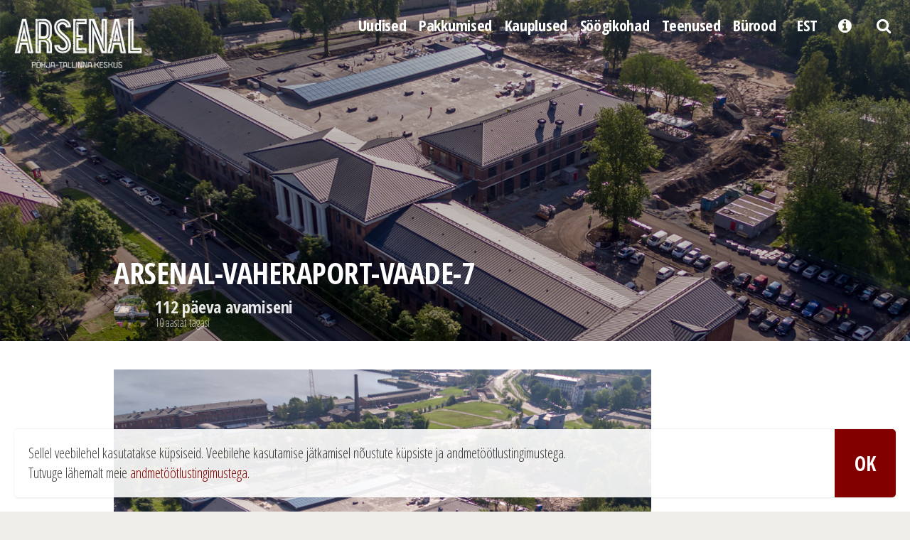

--- FILE ---
content_type: text/html; charset=UTF-8
request_url: https://arsenalkeskus.ee/112-paeva-avamiseni/arsenal-vaheraport-vaade-7/
body_size: 11313
content:
<!DOCTYPE html>
<html lang="et">
<head>
<meta charset="UTF-8">
<meta name="mobile-web-app-capable" content="yes">
<meta name="apple-mobile-web-app-status-bar-style" content="black">
<meta name="viewport" content="width=device-width, initial-scale=1.0">
<meta name="facebook-domain-verification" content="zmvxmh3bfmzytbw6wuks8c84ty8oie" />

<meta name='robots' content='index, follow, max-image-preview:large, max-snippet:-1, max-video-preview:-1' />
<link rel="alternate" hreflang="et" href="https://arsenalkeskus.ee/112-paeva-avamiseni/arsenal-vaheraport-vaade-7/" />
<link rel="alternate" hreflang="ru" href="https://arsenalkeskus.ee/ru/do-otkrytiya-ostalos-112-dney/arsenal-vaheraport-vaade-7-2/" />
<link rel="alternate" hreflang="en" href="https://arsenalkeskus.ee/en/" />
<link rel="alternate" hreflang="x-default" href="https://arsenalkeskus.ee/112-paeva-avamiseni/arsenal-vaheraport-vaade-7/" />
	<link rel="dns-prefetch" href="//fonts.googleapis.com">
	<link rel="dns-prefetch" href="//cdnjs.cloudflare.com">
	<link rel="dns-prefetch" href="//maxcdn.bootstrapcdn.com">
	
	<!-- This site is optimized with the Yoast SEO plugin v26.7 - https://yoast.com/wordpress/plugins/seo/ -->
	<title>arsenal-vaheraport-vaade-7 - Arsenal Keskus</title>
	<link rel="canonical" href="https://arsenalkeskus.ee/112-paeva-avamiseni/arsenal-vaheraport-vaade-7/" />
	<meta property="og:locale" content="et_EE" />
	<meta property="og:type" content="article" />
	<meta property="og:title" content="arsenal-vaheraport-vaade-7 - Arsenal Keskus" />
	<meta property="og:url" content="https://arsenalkeskus.ee/112-paeva-avamiseni/arsenal-vaheraport-vaade-7/" />
	<meta property="og:site_name" content="Arsenal Keskus" />
	<meta property="article:publisher" content="https://www.facebook.com/arsenalkeskus/" />
	<meta property="og:image" content="https://arsenalkeskus.ee/112-paeva-avamiseni/arsenal-vaheraport-vaade-7" />
	<meta property="og:image:width" content="1536" />
	<meta property="og:image:height" content="1025" />
	<meta property="og:image:type" content="image/jpeg" />
	<meta name="twitter:card" content="summary_large_image" />
	<meta name="twitter:site" content="@arsenalkeskus" />
	<script type="application/ld+json" class="yoast-schema-graph">{"@context":"https://schema.org","@graph":[{"@type":"WebPage","@id":"https://arsenalkeskus.ee/112-paeva-avamiseni/arsenal-vaheraport-vaade-7/","url":"https://arsenalkeskus.ee/112-paeva-avamiseni/arsenal-vaheraport-vaade-7/","name":"arsenal-vaheraport-vaade-7 - Arsenal Keskus","isPartOf":{"@id":"https://arsenalkeskus.ee/en/#website"},"primaryImageOfPage":{"@id":"https://arsenalkeskus.ee/112-paeva-avamiseni/arsenal-vaheraport-vaade-7/#primaryimage"},"image":{"@id":"https://arsenalkeskus.ee/112-paeva-avamiseni/arsenal-vaheraport-vaade-7/#primaryimage"},"thumbnailUrl":"https://arsenalkeskus.ee/wp-content/uploads/2016/07/arsenal-vaheraport-vaade-7.jpg","datePublished":"2016-07-05T11:52:30+00:00","breadcrumb":{"@id":"https://arsenalkeskus.ee/112-paeva-avamiseni/arsenal-vaheraport-vaade-7/#breadcrumb"},"inLanguage":"et","potentialAction":[{"@type":"ReadAction","target":["https://arsenalkeskus.ee/112-paeva-avamiseni/arsenal-vaheraport-vaade-7/"]}]},{"@type":"ImageObject","inLanguage":"et","@id":"https://arsenalkeskus.ee/112-paeva-avamiseni/arsenal-vaheraport-vaade-7/#primaryimage","url":"https://arsenalkeskus.ee/wp-content/uploads/2016/07/arsenal-vaheraport-vaade-7.jpg","contentUrl":"https://arsenalkeskus.ee/wp-content/uploads/2016/07/arsenal-vaheraport-vaade-7.jpg","width":2048,"height":1366},{"@type":"BreadcrumbList","@id":"https://arsenalkeskus.ee/112-paeva-avamiseni/arsenal-vaheraport-vaade-7/#breadcrumb","itemListElement":[{"@type":"ListItem","position":1,"name":"Home","item":"https://arsenalkeskus.ee/en/"},{"@type":"ListItem","position":2,"name":"Arsenal Keskus","item":"https://arsenalkeskus.ee/ari/arsenalkeskus/"},{"@type":"ListItem","position":3,"name":"112 päeva avamiseni","item":"https://arsenalkeskus.ee/112-paeva-avamiseni/"},{"@type":"ListItem","position":4,"name":"arsenal-vaheraport-vaade-7"}]},{"@type":"WebSite","@id":"https://arsenalkeskus.ee/en/#website","url":"https://arsenalkeskus.ee/en/","name":"Arsenal Keskus","description":"P&otilde;hja-Tallinna Keskus","potentialAction":[{"@type":"SearchAction","target":{"@type":"EntryPoint","urlTemplate":"https://arsenalkeskus.ee/en/?s={search_term_string}"},"query-input":{"@type":"PropertyValueSpecification","valueRequired":true,"valueName":"search_term_string"}}],"inLanguage":"et"}]}</script>
	<!-- / Yoast SEO plugin. -->


<link rel='dns-prefetch' href='//cdnjs.cloudflare.com' />
<link rel='dns-prefetch' href='//cdn.rawgit.com' />
<link rel='dns-prefetch' href='//maxcdn.bootstrapcdn.com' />
<link rel='dns-prefetch' href='//fonts.googleapis.com' />
<link rel="alternate" type="application/rss+xml" title="Arsenal Keskus &raquo; RSS" href="https://arsenalkeskus.ee/feed/" />
<link rel="alternate" type="application/rss+xml" title="Arsenal Keskus &raquo; Kommentaaride RSS" href="https://arsenalkeskus.ee/comments/feed/" />
<link rel="alternate" title="oEmbed (JSON)" type="application/json+oembed" href="https://arsenalkeskus.ee/wp-json/oembed/1.0/embed?url=https%3A%2F%2Farsenalkeskus.ee%2F112-paeva-avamiseni%2Farsenal-vaheraport-vaade-7%2F" />
<link rel="alternate" title="oEmbed (XML)" type="text/xml+oembed" href="https://arsenalkeskus.ee/wp-json/oembed/1.0/embed?url=https%3A%2F%2Farsenalkeskus.ee%2F112-paeva-avamiseni%2Farsenal-vaheraport-vaade-7%2F&#038;format=xml" />
<style id='wp-img-auto-sizes-contain-inline-css' type='text/css'>
img:is([sizes=auto i],[sizes^="auto," i]){contain-intrinsic-size:3000px 1500px}
/*# sourceURL=wp-img-auto-sizes-contain-inline-css */
</style>
<link rel='stylesheet' id='massivepresence-style-css' href='https://arsenalkeskus.ee/wp-content/themes/massivepresence/style.css?ver=2.63' type='text/css' media='all' />
<link rel='stylesheet' id='font-awesome-css' href='https://maxcdn.bootstrapcdn.com/font-awesome/4.7.0/css/font-awesome.min.css?ver=4.7.0' type='text/css' media='all' />
<link rel='stylesheet' id='massive-menu-css-css' href='https://arsenalkeskus.ee/wp-content/themes/massivepresence/massivepresence-menu/massivepresence_menu.css?ver=2.35' type='text/css' media='all' />
<link rel='stylesheet' id='massive-google-fonts-css' href='//fonts.googleapis.com/css?family=Open+Sans+Condensed:300,700&#038;subset=latin,latin-ext,cyrillic&#038;display=swap' type='text/css' media='all' />
<link rel='stylesheet' id='featherlight-css-css' href='//cdn.rawgit.com/noelboss/featherlight/1.5.0/release/featherlight.min.css?ver=6b7034c44a6e6a4255e70833dd5a21dc' type='text/css' media='all' />
<link rel='stylesheet' id='featherlight-gallery-css-css' href='//cdn.rawgit.com/noelboss/featherlight/1.5.0/release/featherlight.gallery.min.css?ver=6b7034c44a6e6a4255e70833dd5a21dc' type='text/css' media='all' />
<script type="text/javascript" src="https://arsenalkeskus.ee/wp-includes/js/jquery/jquery.min.js?ver=3.7.1" id="jquery-core-js"></script>
<script type="text/javascript" src="https://arsenalkeskus.ee/wp-includes/js/jquery/jquery-migrate.min.js?ver=3.4.1" id="jquery-migrate-js"></script>
<link rel="https://api.w.org/" href="https://arsenalkeskus.ee/wp-json/" /><link rel="alternate" title="JSON" type="application/json" href="https://arsenalkeskus.ee/wp-json/wp/v2/media/326" /><meta name="generator" content="WPML ver:4.8.6 stt:1,15,46;" />
<link rel="icon" href="https://arsenalkeskus.ee/wp-content/uploads/2016/06/cropped-arsenal-ikoon-veeb-128x128.png" sizes="32x32" />
<link rel="icon" href="https://arsenalkeskus.ee/wp-content/uploads/2016/06/cropped-arsenal-ikoon-veeb-256x256.png" sizes="192x192" />
<link rel="apple-touch-icon" href="https://arsenalkeskus.ee/wp-content/uploads/2016/06/cropped-arsenal-ikoon-veeb-256x256.png" />
<meta name="msapplication-TileImage" content="https://arsenalkeskus.ee/wp-content/uploads/2016/06/cropped-arsenal-ikoon-veeb.png" />



<!-- Google tag (gtag.js) -->
<script async src="https://www.googletagmanager.com/gtag/js?id=AW-879190680"></script>
<script>
  window.dataLayer = window.dataLayer || [];
  function gtag(){dataLayer.push(arguments);}
  gtag('js', new Date());

  gtag('config', 'AW-879190680');
</script>


<!-- Google tag (gtag.js) -->
<script async src="https://www.googletagmanager.com/gtag/js?id=G-MKNLMFX0BD"></script>
<script>
  window.dataLayer = window.dataLayer || [];
  function gtag(){dataLayer.push(arguments);}
  gtag('js', new Date());

  gtag('config', 'G-MKNLMFX0BD');
</script>

<!-- Event snippet for Website traffic conversion page --> <script> gtag('event', 'conversion', {'send_to': 'AW-879190680/ClTUCNuD_IAYEJjFnaMD'}); </script>


<!-- Meta Pixel Code -->
<script>
!function(f,b,e,v,n,t,s){
  if(f.fbq)return;            // ära tee topelt‑algatust
  n=f.fbq=function(){ n.callMethod ?
      n.callMethod.apply(n,arguments) : n.queue.push(arguments)};
  if(!f._fbq)f._fbq=n;
  n.push=n; n.loaded=!0; n.version='2.0';
  n.queue=[];
  t=b.createElement(e); t.async=!0;
  t.src=v; s=b.getElementsByTagName(e)[0];
  s.parentNode.insertBefore(t,s);
}(window,document,'script',
  'https://connect.facebook.net/en_US/fbevents.js');

fbq('init', '1337628156279179');
fbq('track', 'PageView');
</script>
<noscript><img height="1" width="1" style="display:none"
     src="https://www.facebook.com/tr?id=1337628156279179&ev=PageView&noscript=1"/>
</noscript>
<!-- End Meta Pixel Code -->

		<style type="text/css" id="wp-custom-css">
			/*
You can add your own CSS here.

Click the help icon above to learn more.
*/

#main li, .entry li {
    font-size: 19px;
    font-size: 1.9rem;
    line-height: 1.5;
    font-family: "Georgia","Cambria","Times New Roman","Times",serif;
    color: #232F3C;
}
#main li h2, .entry li h2,
#main li label, .entry li label  {

    font-family: 'Open Sans Condensed', sans-serif;

}

.arsenal_nlist li {
padding: 10px;
}


.gallery-item {
    position: relative;
    overflow: hidden;
    -webkit-overflow-scrolling: touch;
    background-color: #000;
}

@media screen and (min-width: 769px) {


.gallery-icon.portrait {
    opacity: 0.9;
    -webkit-transform: translate3d(0,0,0);
    transform: translate3d(0,0,0);
    -webkit-transition: all .3s ease;
    -moz-transition: all .3s ease;
    transition: all .3s ease;
}
	
}

.gallery-icon.landscape {
    opacity: 0.7;
    -webkit-transform: translate3d(0,0,0);
    transform: translate3d(0,0,0);
    -webkit-transition: all .3s ease;
    -moz-transition: all .3s ease;
    transition: all .3s ease;
}

.massive-gallery-puhas .gallery-icon {
    opacity: 1!important;
}


.massive-gallery-red  {
    opacity: 1!important;	
    background-color: #820000;
}


.massive-gallery-red .gallery-item {
    opacity: 1!important;	
    background-color: #820000;
}


.postid-12598 #gallery-4.gallery-columns-2 .gallery-icon.landscape,
.postid-12285 .gallery-columns-3 .gallery-icon.landscape,
.postid-20321 .gallery-icon.landscape,
.postid-20278 .gallery-icon.landscape,
.postid-11587 .gallery-icon.landscape,
.postid-11336 .gallery-icon.landscape,
.postid-15019 #gallery-4 .gallery-icon.landscape {
    opacity: 1;
background-color: #820000;	
}


.postid-20321 div#gallery-4,
.postid-20278 div#gallery-4,
.postid-15019 div#gallery-4 {
    background: #820000;
}

.gallery-caption {
    display: block;
    position: absolute;
    bottom: 0;
    font-size: 32px;
    font-size: 3.2rem;
    letter-spacing: -0.5px;
    line-height: 1.15;
    text-rendering: optimizeLegibility;
    text-align: left!important;
    padding: 15px;
    color: #fff;
    font-weight: 700;
}

.gallery-icon.landscape {
    opacity: 0.8;
    -webkit-transform: translate3d(0,0,0);
    transform: translate3d(0,0,0);
    -webkit-transition: all .3s ease;
    -moz-transition: all .3s ease;
    transition: all .3s ease;
}

.gallery-icon.landscape:hover {
    opacity: 1;
}

.gallery-icon.portrait:hover {
    opacity: 1;
}

.gform_wrapper .instruction {
    color: #fff;
}

.gform_wrapper h1, .gform_wrapper h2, .gform_wrapper h3 {
    font-family: 'Open Sans Condensed', sans-serif;
}

.masonry .post-header .post-price {
    text-transform: uppercase;
}

a.regbutton.disabled.button {
    opacity: 0.5;
}

h4.wide {
    line-height: 1.7;
}

img.alignleft.wp-image-6749.size-full {
    border-radius: 5px;
    -webkit-border-radius: 5px;
    -moz-border-radius: 5px;
    border-radius: 5px;
}

.postid-21401 #main-sidebar-container .col-boxed,
.postid-21363 #main-sidebar-container .col-boxed,
.postid-21354 #main-sidebar-container .col-boxed,
.postid-20402 #main-sidebar-container .col-boxed,
.postid-20344 #main-sidebar-container .col-boxed,
.postid-8247 #main-sidebar-container .col-boxed,
.postid-7980 #main-sidebar-container .col-boxed {
    margin-top: 0;
}


.postid-20534 #main-sidebar-container .col-boxed img.size-square-medium,
.postid-20402 #main-sidebar-container .col-boxed img.size-square-medium {
	border-radius:10px;
	    margin-left: 0;
	
}

div#list-container .list .post-image img {
    max-width: 220px;
    height: auto;
    width: 100%;
}

.postid-21401 .article-cover__background {
    opacity: 1;
}

.article-cover__background.sliderpost_21411{
    opacity: 1!important;
}	



@media only screen and (max-width: 768px) {

	
	.postid-21401 .article-cover__background {
    background-image: url(https://arsenalkeskus.ee/wp-content/uploads/2023/11/must-reede-mobile.jpg);
	}

.article-cover__background.sliderpost_21411{
  background-image: url(https://arsenalkeskus.ee/wp-content/uploads/2023/11/must-reede-mobile-2.jpg)!important;
	}	
	
}
	




.postid-7980 .article-cover__background {
    opacity: 0.8;
}

.redbox {
    background-color: #efeeeb;
    padding: 1em;
    margin: 1em 0;
}

.postid-10485 .twocol-one img {
    border-radius: 4px 4px 0 0;
}

.postid-16749 .twocol-one img {
    border-radius: 4px;
}
.video-container {
    margin-top: 40px!important;
}

@media only screen and (min-width: 768px) {
	.postid-11587 .twocol-one.last,
	.postid-11336 .twocol-one.last {
    padding-top: 120px!important;
}
	
}
.postid-11969  section.call-for-action p,
.postid-11587  section.call-for-action p,
.postid-11336  section.call-for-action p {
	    font-size: 2.0rem!important;
    font-size: 2.0rem!important;
	
}

.postid-20931 div#main-sidebar-container .col-boxed,
.postid-20348 div#main-sidebar-container .col-boxed,
.postid-20321 div#main-sidebar-container .col-boxed,
.postid-20278 div#main-sidebar-container .col-boxed,
.postid-11969 div#main-sidebar-container .col-boxed,
.postid-11587 div#main-sidebar-container .col-boxed,
.postid-11336 div#main-sidebar-container .col-boxed {
    margin-top: 0!important;
}
.postid-11587 .button.last, 
.postid-11336 .button.last {
	margin-bottom: 50px;
}

.postid-20278 h2.page-title.title-prominent2 a {
    color: #fff;
}


#main .call-for-action  li, .entry li {
    color: #fff;
}

.postid-13235 .video-container,
.postid-13017 .video-container {
    margin-bottom: 0!important;
}

body.post-template-default.single.single-post.postid-20534 .col-boxed,
body.post-template-default.single.single-post.postid-18161 .col-boxed,
body.post-template-default.single.single-post.postid-18072 .col-boxed {
    margin-top: 0;
}


body.post-template-default.single.single-post.postid-20931 .article-cover__background,
body.post-template-default.single.single-post.postid-20534 .article-cover__background,
body.post-template-default.single.single-post.postid-20402 .article-cover__background,
body.post-template-default.single.single-post.postid-18161 .article-cover__background,
body.post-template-default.single.single-post.postid-18072 .article-cover__background {
    opacity: 1;
}

.home #post-20402 .text-prominent,
.single-post .post-20931 .text-prominent,
.single-post .post-20534 .text-prominent,
.single-post .post-20402 .text-prominent {
    color: #820000;
    box-shadow: 14px 0 0 #ffffff, -14px 0 0 #ffffff;
    -webkit-box-shadow: 14px 0 0 #ffffff, -14px 0 0 #ffffff;
    background: #ffffff;
    display: inline;
    padding-top: 0px;
    padding-bottom: 0px;
    -webkit-box-decoration-break: clone;
    -ms-box-decoration-break: clone;
    -o-box-decoration-break: clone;
    box-decoration-break: clone;
    -webkit-border-radius: 1px;
    -moz-border-radius: 1px;
    border-radius: 1px;
}


.single-post .post-20931 > .article-cover > .article-cover__inner > .article-cover__content > .article-cover__header .text-prominent
{
    color: #00adee;
}


.single-post .post-20931  .article-cover .text-prominent
{
    color: #00adee;
}

.single-post.postid-20931 header#masthead.opaq .massivepresence-box-menu,
.single-post .post-20931 section.call-for-action  {
    background: #00adee;
    border-color: #00adee;	
}


.home #post-20402 .article-cover__author,
.single-post .post-20931 .article-cover__author,
.single-post .post-20534 .article-cover__author,
.single-post .post-20402 .article-cover__author {
    display: none;
}



.single-post .post-20931 .post-share-buttons a .fa,
.single-post .post-20931 .post-navigation .nav-next a,
.single-post .post-20931 .post-navigation .nav-previous a,
.single-post .post-20931 .twocol-one .button  {
    background: #00adee;
    border-color: #00adee;	
}

.single-post .post-20931 section.call-for-action .button  {
	
	  color: #00adee!important;
    background: #fff;
    border-color: #fff;	
}

section.call-for-action p {
    color: #fff!important;
    font-family: "Georgia","Cambria","Times New Roman","Times",serif!important;
    margin-bottom: 0.5em;
    margin-top: 0.5em;
}

.single-post .post-20931 a  {
color: #fff;	
}


body.post-template-default.single.single-post.postid-18161 .text-prominent,
body.post-template-default.single.single-post.postid-18072 .text-prominent {
    color: #820000;
    box-shadow: 14px 0 0 #fff, -14px 0 0 #fff;
    -webkit-box-shadow: 14px 0 0 #fff, -14px 0 0 #fff;
    background: #fff;
    display: inline;
    padding-top: 0px;
    padding-bottom: 0px;
    -webkit-box-decoration-break: clone;
    -ms-box-decoration-break: clone;
    -o-box-decoration-break: clone;
    box-decoration-break: clone;
    -webkit-border-radius: 1px;
    -moz-border-radius: 1px;
    border-radius: 1px;
}

body.post-template-default.single.single-post.postid-18161 div#list-container,
body.post-template-default.single.single-post.postid-18072 div#list-container {
    margin-top: 50px;
}


body.post-template-default.single.single-post.postid-18161 #main p, 
body.post-template-default.single.single-post.postid-18161 .entry p,
body.post-template-default.single.single-post.postid-18072 #main p, 
body.post-template-default.single.single-post.postid-18072 .entry p {
    font-size: 20px;
    font-size: 2rem;
}

body.post-template-default.single.single-post.postid-18161 section.call-for-action h1,
body.post-template-default.single.single-post.postid-18161 section.call-for-action h2,
body.post-template-default.single.single-post.postid-18072 section.call-for-action h1,
body.post-template-default.single.single-post.postid-18072 section.call-for-action h2 {
    margin-bottom: 0em;
    margin-top: 0.3em;
}

body.post-template-default.single.single-post.postid-18072 section.call-for-action h2 a,
body.post-template-default.single.single-post.postid-18161 section.call-for-action h2 a {
	color: #fff;
	
}

body.post-template-default.single.single-post.postid-18161 a.byline.meedia,
body.post-template-default.single.single-post.postid-18072 a.byline.meedia {
	display: none;
}
body.post-template-default.single.single-post.postid-18161 section.call-for-action,
body.post-template-default.single.single-post.postid-18072 section.call-for-action {
    padding-bottom: 4em;
}


.article-cover__content .title {
    color: #fff!important;
}
.article-cover__header h1 {
    margin-bottom: 10px!important;
    text-align: left!important;
}
.article-cover__header h1 {
    color: #fff;
}
@media screen and (min-width: 768px) {
.post-11587  h1.title-prominent,	
.postid-11336 h1.title-prominent {
max-width: 540px;
	}}

@media screen and (min-width: 768px) {
.home  h1.title-prominent,	
.postid-11336 h1.title-prominent {
max-width: 600px;
	}}

.article-cover__background.sliderpost_21411,
.article-cover__background.sliderpost_20317,
.article-cover__background.sliderpost_20282,
.postid-20344 .article-cover__background,
.postid-20321 .article-cover__background,
.postid-20278 .article-cover__background,
.postid-11587 .article-cover__background,
.postid-11336 .article-cover__background,
.home  .article-cover__background {
    opacity: 1!important;
}

.home  .article-cover__background {
    opacity: 0.8!important;
}


.postid-20348 .article-cover__background,
.postid-20344 .article-cover__background {
    opacity: 0.95!important;
}



section.call-for-action {
    overflow: hidden;
}



.postid-21363 div.gallery,
.postid-21354 div.gallery,
.postid-20321 div.gallery,
.postid-20278 div.gallery {
    max-width: 100%!important;
    text-align: center!important;
    margin-left: 0!important;
}

section.call-for-action a.whitelink {
    color: #fff;
    text-decoration: underline;
}

.postid-20321 .call-for-action .text-prominent,
.postid-20278 .call-for-action .text-prominent {
    color: #ffffff;
    box-shadow: 14px 0 0 #fff, -14px 0 0 #fff;
    -webkit-box-shadow: 14px 0 0 #820000, -14px 0 0 #820000;
    background: #820000;

}

.gform_legacy_markup_wrapper .ginput_complex select {
    width: auto!important;
}

p.no-margin {
    margin: 0!important;
}

a.button.block {
    margin-bottom: 5px;
}

@media print {
  header#masthead {
    display: none;
  }
}

.postid-20278 .call-for-action .myheader .text-prominent {
	display: inline;
    color: #820000;
    box-shadow: 14px 0 0 #fff, -14px 0 0 #fff;
    -webkit-box-shadow: 14px 0 0 #ffffff, -14px 0 0 #ffffff;
    background: #ffffff;
}



.wp_gmaps_canvas { display: none}


/* 1. Kaart taustapildina */
.site-footer .mapp,
.site-footer .map {
	margin: 0;
	padding: 0;
   width: 100%;
  height: 50rem; 
  height: 375px!important; 
	  background-color: #f9f8f5;
  background-image: url('/wp-content/themes/massivepresence/images/map-silver-3.jpg');
  background-size: cover;     
  background-position: center;   
  background-repeat: no-repeat;
  position: relative;
  overflow: hidden;
}



/* 2. Marker pseudo‑elemendina */
.site-footer .mapp::after,
.site-footer .map::after {
  content: "";
	opacity: 0.9;
  position: absolute;
  top: 230px;
  left: 50%;	
  width: 50px;
  height: 50px;
  transform: translate(-50%, -100%); /* tipp täpselt punkti peale */
  background: url('/wp-content/themes/massivepresence/images/map-pin-red.svg') center/contain no-repeat;
  pointer-events: none; 
  filter: drop-shadow(0 1px 2px rgba(0,0,0,.3));
}

footer .social a .fa {
    width: 50px;
    height: 50px;
    line-height: 1.5;
  }

@media only screen and (max-width: 767px) {
.massive-gallery-small-grid .gallery-columns-3 .gallery-item,
.massive-gallery-small-grid .gallery-columns-4 .gallery-item {
    max-width: 50%;
}

.postid-20278 .article-cover__background  {
    background-image: url(https://arsenalkeskus.ee/wp-content/uploads/2025/10/synna-mobile-0.jpg);
}

.article-cover__background.sliderpost_20282 {
    background-image: url(https://arsenalkeskus.ee/wp-content/uploads/2025/10/synna-mobile-2.jpg)!important;
}	
	
.article-cover__background.sliderpost_22536 {
    background-image: url(https://arsenalkeskus.ee/wp-content/uploads/2025/10/synna-mobile-1.jpg)!important;
}		

.article-cover__background.sliderpost_23776 {
    background-image: url(https://arsenalkeskus.ee/wp-content/uploads/2025/10/synna-mobile-3.jpg)!important;
}		
	
}

.postid-24230 .gallery,
.postid-24012 .gallery {
    max-width: 100%!important;
		margin: 30px!important;
		margin-left: -15px!important;
		margin-right: -15px!important;	
}

.postid-24012 figure.gallery-item {
    padding: 15px;
    background-color: #820000;
}

.postid-24230 .gallery .gallery-icon {
	opacity: 1!important;
}

.postid-24230 .gallery .gallery-icon:hover {
	opacity: 0.8!important;
}


.postid-24230 figure.gallery-item {
    padding: 15px;
    background-color: #fff;
}

.postid-24012 .col-boxed {
	margin-top: 0!important;
}

.postid-24230 .gallery-caption,
.postid-24012 .gallery-caption {
    display: block;
    position: relative;
    font-size: 24px;
    font-size: 2.4rem;
    letter-spacing: -0.5px;
    line-height: 1.15;
    color: #fff;
    height: 72px;
}

.postid-24230 .gallery-caption{
    color: #333;
}


.postid-24230 .gallery figure.gallery-item img,
.postid-24012 .gallery figure.gallery-item img {
    border-radius: 15px;
}

.postid-24012 section a:not(.button) { color: #fff!important;
text-decoration: underline;}

.postid-24230 .article-cover__background,
.postid-24012 .article-cover__background {
    opacity: 1!important;
}

.postid-24230  .article-cover__author,
.postid-24012  .article-cover__author {
	display: none;
}

.postid-24012 .text-prominent {
    color: #fff;
    box-shadow: 14px 0 0 #820000, -14px 0 0 #820000;
    -webkit-box-shadow: 14px 0 0 #820000, -14px 0 0 transparent;
	background: #820000;}

.gform_wrapper.gravity-theme .gfield_error .gfield_repeater_cell label, .gform_wrapper.gravity-theme .gfield_error label, .gform_wrapper.gravity-theme .gfield_error legend, .gform_wrapper.gravity-theme .gfield_validation_message, .gform_wrapper.gravity-theme .validation_message, .gform_wrapper.gravity-theme [aria-invalid=true]+label, .gform_wrapper.gravity-theme label+[aria-invalid=true] {
    color: #ffffff;
}

.gform_wrapper.gravity-theme .gform_validation_errors {
    display: none;
}

.gform_wrapper.gravity-theme .gform-field-label {
    font-size: 19px !important;
    font-weight: 600 !important;
	color: #fff;
}

.gform_wrapper.gravity-theme .ginput_container_image_choice .gchoice:where(:has(input:checked))::after {
    background-color: #000000;
 }

.gform_wrapper.gravity-theme .bigchoice .ginput_container_image_choice   .gchoice {
  align-self: start;
  display: block;
  inline-size: 150px;
  max-inline-size: 150px;
  min-inline-size: 150px;
  position: relative;
	margin-top: 50px;
	margin-bottom: 50px;	
}

.gform_wrapper.gravity-theme .bigchoice .ginput_container_image_choice   .gchoice {
  align-self: start;
  display: block;
  inline-size: 110px;
  max-inline-size: 110px;
  min-inline-size: 110px;
  position: relative;
	margin-top: 25px;
	margin-bottom: 20px;	
}
.gform_wrapper.gravity-theme .bigchoice legend,
.gform_wrapper.gravity-theme .bigchoice .ginput_container_image_choice   .gchoice label {
	font-size: 22px!important;
}

@media screen and (min-width: 768px) {.gform_wrapper.gravity-theme .bigchoice .ginput_container_image_choice   .gchoice {
  align-self: start;
  display: block;
  inline-size: 170px;
  max-inline-size: 170px;
  min-inline-size: 170px;
  position: relative;
	margin-top: 35px;
	margin-bottom: 25px;	
	}
	
.gform_wrapper.gravity-theme .bigchoice .ginput_container_image_choice .gchoice label {
	font-size: 24px!important;
}

.gform_wrapper.gravity-theme .bigchoice legend {
	font-size: 30px!important;
}	
	
}

.gform_wrapper h3.gray {
    color: #fff !important;
}

.gform_wrapper.gravity-theme .gfield_error [aria-invalid=true] {
    border: 1px solid #c02b0a;
    background: rgb(255 255 255 / 70%);
}

div#gform_confirmation_message_31 {
    line-height: 1.5;
    font-family: "Georgia", "Cambria", "Times New Roman", "Times", serif;
    color: #232F3C;
    margin-bottom: 2em;
}

div#gform_confirmation_message_31 h2 {
    line-height: 1.5;
font-family: 'Open Sans Condensed', sans-serif;
    color: #232F3C;
    margin-bottom: 0em;
}		</style>
		<style id='global-styles-inline-css' type='text/css'>
:root{--wp--preset--aspect-ratio--square: 1;--wp--preset--aspect-ratio--4-3: 4/3;--wp--preset--aspect-ratio--3-4: 3/4;--wp--preset--aspect-ratio--3-2: 3/2;--wp--preset--aspect-ratio--2-3: 2/3;--wp--preset--aspect-ratio--16-9: 16/9;--wp--preset--aspect-ratio--9-16: 9/16;--wp--preset--color--black: #000000;--wp--preset--color--cyan-bluish-gray: #abb8c3;--wp--preset--color--white: #ffffff;--wp--preset--color--pale-pink: #f78da7;--wp--preset--color--vivid-red: #cf2e2e;--wp--preset--color--luminous-vivid-orange: #ff6900;--wp--preset--color--luminous-vivid-amber: #fcb900;--wp--preset--color--light-green-cyan: #7bdcb5;--wp--preset--color--vivid-green-cyan: #00d084;--wp--preset--color--pale-cyan-blue: #8ed1fc;--wp--preset--color--vivid-cyan-blue: #0693e3;--wp--preset--color--vivid-purple: #9b51e0;--wp--preset--gradient--vivid-cyan-blue-to-vivid-purple: linear-gradient(135deg,rgb(6,147,227) 0%,rgb(155,81,224) 100%);--wp--preset--gradient--light-green-cyan-to-vivid-green-cyan: linear-gradient(135deg,rgb(122,220,180) 0%,rgb(0,208,130) 100%);--wp--preset--gradient--luminous-vivid-amber-to-luminous-vivid-orange: linear-gradient(135deg,rgb(252,185,0) 0%,rgb(255,105,0) 100%);--wp--preset--gradient--luminous-vivid-orange-to-vivid-red: linear-gradient(135deg,rgb(255,105,0) 0%,rgb(207,46,46) 100%);--wp--preset--gradient--very-light-gray-to-cyan-bluish-gray: linear-gradient(135deg,rgb(238,238,238) 0%,rgb(169,184,195) 100%);--wp--preset--gradient--cool-to-warm-spectrum: linear-gradient(135deg,rgb(74,234,220) 0%,rgb(151,120,209) 20%,rgb(207,42,186) 40%,rgb(238,44,130) 60%,rgb(251,105,98) 80%,rgb(254,248,76) 100%);--wp--preset--gradient--blush-light-purple: linear-gradient(135deg,rgb(255,206,236) 0%,rgb(152,150,240) 100%);--wp--preset--gradient--blush-bordeaux: linear-gradient(135deg,rgb(254,205,165) 0%,rgb(254,45,45) 50%,rgb(107,0,62) 100%);--wp--preset--gradient--luminous-dusk: linear-gradient(135deg,rgb(255,203,112) 0%,rgb(199,81,192) 50%,rgb(65,88,208) 100%);--wp--preset--gradient--pale-ocean: linear-gradient(135deg,rgb(255,245,203) 0%,rgb(182,227,212) 50%,rgb(51,167,181) 100%);--wp--preset--gradient--electric-grass: linear-gradient(135deg,rgb(202,248,128) 0%,rgb(113,206,126) 100%);--wp--preset--gradient--midnight: linear-gradient(135deg,rgb(2,3,129) 0%,rgb(40,116,252) 100%);--wp--preset--font-size--small: 13px;--wp--preset--font-size--medium: 20px;--wp--preset--font-size--large: 36px;--wp--preset--font-size--x-large: 42px;--wp--preset--spacing--20: 0.44rem;--wp--preset--spacing--30: 0.67rem;--wp--preset--spacing--40: 1rem;--wp--preset--spacing--50: 1.5rem;--wp--preset--spacing--60: 2.25rem;--wp--preset--spacing--70: 3.38rem;--wp--preset--spacing--80: 5.06rem;--wp--preset--shadow--natural: 6px 6px 9px rgba(0, 0, 0, 0.2);--wp--preset--shadow--deep: 12px 12px 50px rgba(0, 0, 0, 0.4);--wp--preset--shadow--sharp: 6px 6px 0px rgba(0, 0, 0, 0.2);--wp--preset--shadow--outlined: 6px 6px 0px -3px rgb(255, 255, 255), 6px 6px rgb(0, 0, 0);--wp--preset--shadow--crisp: 6px 6px 0px rgb(0, 0, 0);}:where(.is-layout-flex){gap: 0.5em;}:where(.is-layout-grid){gap: 0.5em;}body .is-layout-flex{display: flex;}.is-layout-flex{flex-wrap: wrap;align-items: center;}.is-layout-flex > :is(*, div){margin: 0;}body .is-layout-grid{display: grid;}.is-layout-grid > :is(*, div){margin: 0;}:where(.wp-block-columns.is-layout-flex){gap: 2em;}:where(.wp-block-columns.is-layout-grid){gap: 2em;}:where(.wp-block-post-template.is-layout-flex){gap: 1.25em;}:where(.wp-block-post-template.is-layout-grid){gap: 1.25em;}.has-black-color{color: var(--wp--preset--color--black) !important;}.has-cyan-bluish-gray-color{color: var(--wp--preset--color--cyan-bluish-gray) !important;}.has-white-color{color: var(--wp--preset--color--white) !important;}.has-pale-pink-color{color: var(--wp--preset--color--pale-pink) !important;}.has-vivid-red-color{color: var(--wp--preset--color--vivid-red) !important;}.has-luminous-vivid-orange-color{color: var(--wp--preset--color--luminous-vivid-orange) !important;}.has-luminous-vivid-amber-color{color: var(--wp--preset--color--luminous-vivid-amber) !important;}.has-light-green-cyan-color{color: var(--wp--preset--color--light-green-cyan) !important;}.has-vivid-green-cyan-color{color: var(--wp--preset--color--vivid-green-cyan) !important;}.has-pale-cyan-blue-color{color: var(--wp--preset--color--pale-cyan-blue) !important;}.has-vivid-cyan-blue-color{color: var(--wp--preset--color--vivid-cyan-blue) !important;}.has-vivid-purple-color{color: var(--wp--preset--color--vivid-purple) !important;}.has-black-background-color{background-color: var(--wp--preset--color--black) !important;}.has-cyan-bluish-gray-background-color{background-color: var(--wp--preset--color--cyan-bluish-gray) !important;}.has-white-background-color{background-color: var(--wp--preset--color--white) !important;}.has-pale-pink-background-color{background-color: var(--wp--preset--color--pale-pink) !important;}.has-vivid-red-background-color{background-color: var(--wp--preset--color--vivid-red) !important;}.has-luminous-vivid-orange-background-color{background-color: var(--wp--preset--color--luminous-vivid-orange) !important;}.has-luminous-vivid-amber-background-color{background-color: var(--wp--preset--color--luminous-vivid-amber) !important;}.has-light-green-cyan-background-color{background-color: var(--wp--preset--color--light-green-cyan) !important;}.has-vivid-green-cyan-background-color{background-color: var(--wp--preset--color--vivid-green-cyan) !important;}.has-pale-cyan-blue-background-color{background-color: var(--wp--preset--color--pale-cyan-blue) !important;}.has-vivid-cyan-blue-background-color{background-color: var(--wp--preset--color--vivid-cyan-blue) !important;}.has-vivid-purple-background-color{background-color: var(--wp--preset--color--vivid-purple) !important;}.has-black-border-color{border-color: var(--wp--preset--color--black) !important;}.has-cyan-bluish-gray-border-color{border-color: var(--wp--preset--color--cyan-bluish-gray) !important;}.has-white-border-color{border-color: var(--wp--preset--color--white) !important;}.has-pale-pink-border-color{border-color: var(--wp--preset--color--pale-pink) !important;}.has-vivid-red-border-color{border-color: var(--wp--preset--color--vivid-red) !important;}.has-luminous-vivid-orange-border-color{border-color: var(--wp--preset--color--luminous-vivid-orange) !important;}.has-luminous-vivid-amber-border-color{border-color: var(--wp--preset--color--luminous-vivid-amber) !important;}.has-light-green-cyan-border-color{border-color: var(--wp--preset--color--light-green-cyan) !important;}.has-vivid-green-cyan-border-color{border-color: var(--wp--preset--color--vivid-green-cyan) !important;}.has-pale-cyan-blue-border-color{border-color: var(--wp--preset--color--pale-cyan-blue) !important;}.has-vivid-cyan-blue-border-color{border-color: var(--wp--preset--color--vivid-cyan-blue) !important;}.has-vivid-purple-border-color{border-color: var(--wp--preset--color--vivid-purple) !important;}.has-vivid-cyan-blue-to-vivid-purple-gradient-background{background: var(--wp--preset--gradient--vivid-cyan-blue-to-vivid-purple) !important;}.has-light-green-cyan-to-vivid-green-cyan-gradient-background{background: var(--wp--preset--gradient--light-green-cyan-to-vivid-green-cyan) !important;}.has-luminous-vivid-amber-to-luminous-vivid-orange-gradient-background{background: var(--wp--preset--gradient--luminous-vivid-amber-to-luminous-vivid-orange) !important;}.has-luminous-vivid-orange-to-vivid-red-gradient-background{background: var(--wp--preset--gradient--luminous-vivid-orange-to-vivid-red) !important;}.has-very-light-gray-to-cyan-bluish-gray-gradient-background{background: var(--wp--preset--gradient--very-light-gray-to-cyan-bluish-gray) !important;}.has-cool-to-warm-spectrum-gradient-background{background: var(--wp--preset--gradient--cool-to-warm-spectrum) !important;}.has-blush-light-purple-gradient-background{background: var(--wp--preset--gradient--blush-light-purple) !important;}.has-blush-bordeaux-gradient-background{background: var(--wp--preset--gradient--blush-bordeaux) !important;}.has-luminous-dusk-gradient-background{background: var(--wp--preset--gradient--luminous-dusk) !important;}.has-pale-ocean-gradient-background{background: var(--wp--preset--gradient--pale-ocean) !important;}.has-electric-grass-gradient-background{background: var(--wp--preset--gradient--electric-grass) !important;}.has-midnight-gradient-background{background: var(--wp--preset--gradient--midnight) !important;}.has-small-font-size{font-size: var(--wp--preset--font-size--small) !important;}.has-medium-font-size{font-size: var(--wp--preset--font-size--medium) !important;}.has-large-font-size{font-size: var(--wp--preset--font-size--large) !important;}.has-x-large-font-size{font-size: var(--wp--preset--font-size--x-large) !important;}
/*# sourceURL=global-styles-inline-css */
</style>
</head>
	

	
<body class="attachment wp-singular attachment-template-default single single-attachment postid-326 attachmentid-326 attachment-jpeg wp-theme-massivepresence group-blog full-screen">
	<div id="page" class="hfeed site">
	<a class="skip-link screen-reader-text" href="#content">Skip to content</a>

	<header id="masthead" class="site-header" role="banner">

         

		<div class="massivepresence-menu-button-wrapper massivepresence-right massivepresence-absolute">
				<div class="massivepresence-menu-button-three">
					<div class="massivepresence-menu-button-three-middle"></div>
				</div>
		</div>


		<div class="massivepresence-search-button-right">
			<i class="fa fa-search" aria-hidden="true"></i>
		</div>


		<div class="massivepresence-search-wrapper">
				<!-- BEGIN SEARCH FORM CLOSE ICON -->
				<div class="massivepresence-search-close-icon">
		<i class="fa fa-times" aria-hidden="true"></i>
				</div>
				<!-- END SEARCH FORM CLOSE ICON -->
			
				<form method="get" id="searchform" action="https://arsenalkeskus.ee/">
					<input type="text" name="s" id="s" placeholder="Otsing">
				</form>
		</div>


<div class="massivepresence-box-menu ">

	<div class="massivepresence-width">

		<div class="massivepresence-absolute  massivepresence-full-menu-container">

		<div class="massivepresence-full-menu"><ul id="menu-menuu" class="menu"><li id="menu-item-271" class="menu-item menu-item-type-custom menu-item-object-custom menu-item-home menu-item-271"><a href="https://arsenalkeskus.ee/">Uudised</a></li>
<li id="menu-item-1536" class="menu-item menu-item-type-custom menu-item-object-custom menu-item-1536"><a href="https://arsenalkeskus.ee/pakkumine/">Pakkumised</a></li>
<li id="menu-item-1080" class="menu-item menu-item-type-taxonomy menu-item-object-business_type menu-item-1080"><a href="https://arsenalkeskus.ee/ari-kategooria/kauplused/">Kauplused</a></li>
<li id="menu-item-1081" class="menu-item menu-item-type-taxonomy menu-item-object-business_type menu-item-1081"><a href="https://arsenalkeskus.ee/ari-kategooria/soogikohad/">Söögikohad</a></li>
<li id="menu-item-1079" class="menu-item menu-item-type-taxonomy menu-item-object-business_type menu-item-1079"><a href="https://arsenalkeskus.ee/ari-kategooria/teenused/">Teenused</a></li>
<li id="menu-item-10007" class="menu-item menu-item-type-taxonomy menu-item-object-business_type menu-item-10007"><a href="https://arsenalkeskus.ee/ari-kategooria/burood/">Bürood</a></li>
<li class="menu-item menu-item-language menu-item-language-current"><a href="https://arsenalkeskus.ee/112-paeva-avamiseni/arsenal-vaheraport-vaade-7/">EST</a><ul class="sub-menu submenu-languages"><li class="menu-item menu-item-language menu-item-language-current"><a href="https://arsenalkeskus.ee/ru/do-otkrytiya-ostalos-112-dney/arsenal-vaheraport-vaade-7-2/">RUS</a></li><li class="menu-item menu-item-language menu-item-language-current"><a href="https://arsenalkeskus.ee/en/">ENG</a></li></ul></li><li class="menu-add menu-item"><a aria-label="Info" href="https://arsenalkeskus.ee/kontakt/"><i class="fa fa-info-circle" aria-hidden="true"></i></a></li><li class="menu-search menu-item"><a aria-label="Search" href="javascript:void(0)"><i class="fa fa-search"></i> </a></li></ul></div>
		</div>             

		<div class="massivepresence-logo-wrapper">
			<div class="massivepresence-logo">
				<a class="massivepresence-logo-image" href="https://arsenalkeskus.ee/"><img  width="180" height="70"  alt="Arsenal logo" src="//arsenalkeskus.ee/wp-content/themes/massivepresence/images/arsenal-logo-w.png"></a>
				<a class="massivepresence-logo-text" href="https://arsenalkeskus.ee/"><img alt="Arsenal logo" src="//arsenalkeskus.ee/wp-content/themes/massivepresence/images/arsenal-logo-s.png"></a>
			</div>
		</div>

	</div>
</div>



		<div class="massivepresence-background-color">
		</div>


        <div class="massivepresence-background-image" >
		</div>

		<div class="massivepresence-main-wrapper massivepresence-absolute ">
			
			<div class="massivepresence-menulogo ">				
								<a class="massivepresence-logo-text" href="https://arsenalkeskus.ee/"><img  alt="Arsenal logo" src="//arsenalkeskus.ee/wp-content/themes/massivepresence/images/arsenal-logo-s.png"></a>
			</div>
			
			
			<div class="massivepresence-main-inner">
				<div class="massivepresence-main">
					<div class="massivepresence-main-inner-inner">


					<div class="massivepresence-menublock">
	
						<!-- BEGIN MENU -->
												
<div class="massivepresence-menu"><ul id="menu-mobiil" class="menu"><li id="menu-item-401" class="menu-item menu-item-type-custom menu-item-object-custom menu-item-home"><a href="https://arsenalkeskus.ee/">Uudised<div class="massivepresence-menu-item-description"></div></a></li>
<li id="menu-item-1537" class="menu-item menu-item-type-custom menu-item-object-custom"><a href="https://arsenalkeskus.ee/pakkumine/">Pakkumised<div class="massivepresence-menu-item-description"></div></a></li>
<li id="menu-item-1082" class="menu-item menu-item-type-taxonomy menu-item-object-business_type"><a href="https://arsenalkeskus.ee/ari-kategooria/kauplused/">Kauplused<div class="massivepresence-menu-item-description"></div></a></li>
<li id="menu-item-1084" class="menu-item menu-item-type-taxonomy menu-item-object-business_type"><a href="https://arsenalkeskus.ee/ari-kategooria/soogikohad/">Söögikohad<div class="massivepresence-menu-item-description"></div></a></li>
<li id="menu-item-1083" class="menu-item menu-item-type-taxonomy menu-item-object-business_type"><a href="https://arsenalkeskus.ee/ari-kategooria/teenused/">Teenused<div class="massivepresence-menu-item-description"></div></a></li>
<li id="menu-item-10008" class="menu-item menu-item-type-taxonomy menu-item-object-business_type"><a href="https://arsenalkeskus.ee/ari-kategooria/burood/">Bürood<div class="massivepresence-menu-item-description"></div></a></li>
<li id="menu-item-398" class="menu-item menu-item-type-post_type menu-item-object-page"><a href="https://arsenalkeskus.ee/kontakt/">Info<div class="massivepresence-menu-item-description"></div></a></li>
<li class="menu-item menu-item-language menu-item-language-current"><a href="https://arsenalkeskus.ee/112-paeva-avamiseni/arsenal-vaheraport-vaade-7/">EST</a><ul class="sub-menu submenu-languages"><li class="menu-item menu-item-language menu-item-language-current"><a href="https://arsenalkeskus.ee/ru/do-otkrytiya-ostalos-112-dney/arsenal-vaheraport-vaade-7-2/">RUS</a></li><li class="menu-item menu-item-language menu-item-language-current"><a href="https://arsenalkeskus.ee/en/">ENG</a></li></ul></li></ul></div>				
                                         </div>
						<!-- END MENU -->

					</div>
				</div>
			</div>
		</div>


	
	</header><!-- #masthead -->

	<div id="content" class="site-content col-full">		<article class="post-326 attachment type-attachment status-inherit hentry">
			<div class="article-cover">
           <div class="article-cover__background"></div>
              <div class="article-cover__inner">
             	<div class="article-cover__content">
					<div class="article-cover__header">
						<header><h1 class="title entry-title">arsenal-vaheraport-vaade-7</h1></header>
				
		
						<div class="article-cover__author ">
						
						
												<a class="byline meedia" href="https://arsenalkeskus.ee/112-paeva-avamiseni/">

									<img width="128" height="128" src="https://arsenalkeskus.ee/wp-content/uploads/2016/07/arsenal-vaheraport-vaade-1-128x128.jpg" class="attachment-square-xsmall size-square-xsmall wp-post-image" alt="" decoding="async" srcset="https://arsenalkeskus.ee/wp-content/uploads/2016/07/arsenal-vaheraport-vaade-1-128x128.jpg 128w, https://arsenalkeskus.ee/wp-content/uploads/2016/07/arsenal-vaheraport-vaade-1-512x512.jpg 512w, https://arsenalkeskus.ee/wp-content/uploads/2016/07/arsenal-vaheraport-vaade-1-768x768.jpg 768w, https://arsenalkeskus.ee/wp-content/uploads/2016/07/arsenal-vaheraport-vaade-1-256x256.jpg 256w" sizes="(max-width: 128px) 100vw, 128px" /><h3>112 päeva avamiseni<br/> <span class="entry-date">10 aastat tagasi</span></H3>
						</a>
					</div>		
			</div>
				 
		</div>
				  
      </div>
		
	
	</div>

<script>
  massiveBackround = new Image();
  massiveBackround.src="https://arsenalkeskus.ee/wp-content/uploads/2016/07/arsenal-vaheraport-vaade-7-1536x1025.jpg";
</script>
<style>
.article-cover__background {
background-image: url(https://arsenalkeskus.ee/wp-content/uploads/2016/07/arsenal-vaheraport-vaade-7-1536x1025.jpg);
opacity: 0.8;
background-position: center center;
}
</style>

			<div id="main-sidebar-container">
				<div class="col-boxed">
				   <!-- #main Starts -->
					<section id="main">                       
					
<div class="entry">
	<p class="attachment"><a class="feather" aria-label="Zoom image" data-featherlight href='https://arsenalkeskus.ee/wp-content/uploads/2016/07/arsenal-vaheraport-vaade-7-1536x1025.jpg'><img loading="lazy" decoding="async" width="756" height="504" src="https://arsenalkeskus.ee/wp-content/uploads/2016/07/arsenal-vaheraport-vaade-7-756x504.jpg" class="attachment-medium size-medium" alt="" srcset="https://arsenalkeskus.ee/wp-content/uploads/2016/07/arsenal-vaheraport-vaade-7-756x504.jpg 756w, https://arsenalkeskus.ee/wp-content/uploads/2016/07/arsenal-vaheraport-vaade-7-1536x1025.jpg 1536w, https://arsenalkeskus.ee/wp-content/uploads/2016/07/arsenal-vaheraport-vaade-7-512x342.jpg 512w, https://arsenalkeskus.ee/wp-content/uploads/2016/07/arsenal-vaheraport-vaade-7.jpg 2048w" sizes="auto, (max-width: 756px) 100vw, 756px" /></a></p>

		


<div class="fix"></div>
<div class="post-share-buttons">
	<a aria-label="Facebook share"  target="_blank" href="http://www.facebook.com/sharer.php?u=https%3A%2F%2Farsenalkeskus.ee%2F112-paeva-avamiseni%2Farsenal-vaheraport-vaade-7%2F"><i class="fa fa-facebook"></i> </a> 

	<a aria-label="Twitter share" target="_blank" href="https://twitter.com/intent/tweet?text=arsenal-vaheraport-vaade-7+-+Arsenal+Keskus&#038;url=https%3A%2F%2Farsenalkeskus.ee%2F112-paeva-avamiseni%2Farsenal-vaheraport-vaade-7%2F"><i class="fa fa-twitter"></i></a>

</div>
<div class="fix"></div>

	</div><!-- /.entry -->
	<div class="fix"></div>

<!-- /.post -->					</section><!-- /#main -->					
									</div><!-- /#main-sidebar-container -->         
			</div><!-- /#content -->
			<div class="col-full">
				
	<nav class="navigation post-navigation" aria-label="Postitused">
		<h2 class="screen-reader-text">Navigeerimine</h2>
		<div class="nav-links"><div class="nav-previous"><a href="https://arsenalkeskus.ee/112-paeva-avamiseni/" rel="prev"><i class="fa fa-chevron-left" aria-hidden="true"></i> Eelmine</a></div></div>
	</nav>	
			</div>	
				<div class="fix"></div>
		</article>	

	</div><!-- #content -->

	<footer id="colophon" class="site-footer col-full" role="contentinfo">
		<div class="col-full boxshadow mapp"></div>
		
		<div class="site-info">
		<h3>Avatud</h3>
			<h2><i class="fa fa-clock-o" aria-hidden="true"></i> Selver E-P 8-22</h2>
			<h2><i class="fa fa-clock-o" aria-hidden="true"></i> Poed E-L 10-20, P 10-19</h2>
			<h2><i class="fa fa-clock-o" aria-hidden="true"></i> Söögikohad E-L 11-21, P 11-20</h2>		
			<div class="fix"></div>
		</div><!-- .site-info -->	
		<div class="site-info social">
			<h3>Kontakt</h3>
			<h2><i class="fa fa-phone" aria-hidden="true"></i> Arsenal Keskus +372 772 3323 </h2>
			<h2><i class="fa fa-phone" aria-hidden="true"></i> Selver +372 619 2490 </h2>
			<h2><i class="fa fa-map-marker" aria-hidden="true"></i> Erika 14, Tallinn </h2>
			<h2><a target="_blank" aria-label="Mail" href="mailto:info@arsenalkeskus.ee"> <i class="fa fa-envelope"></i></a>
			<a target="_blank" aria-label="Facebook" href="https://www.facebook.com/arsenalkeskus"><i class="fa fa-facebook"></i></a>
			<a target="_blank" aria-label="Instagram" href="https://www.instagram.com/arsenalkeskus/"><i class="fa fa-instagram"></i></a></h2>

			<div class="fix"></div>

		</div><!-- .site-info -->
		<div class="site-info">
			<h3>Arsenal Klubi</h3>
			<h2>Soodustused, pakkumised, üritused</h2>
						<h2><a  href="https://arsenalkeskus.ee/arsenali-klubi/">Liitu klubiga <i class="fa fa-chevron-circle-right" aria-hidden="true"></i>
							</a></h2>
			<div class="fix"></div>
		</div><!-- .site-info -->	
		
	</footer><!-- #colophon -->

</div><!-- #page -->

<style>
	
 .cookieconsent.closed {
    display: none;
}

.cookieconsent {
    display: block;
    position: fixed;
    bottom: 0;
    width: 100%;
    padding: 0px;
    z-index: 999;
    font-size: 1em;
    left: 0;
    right: 0;
}

.cookieconsent-inner {
    background-color: rgb(255 255 255 / 90%);
		box-shadow: 0 1px 3px rgb(0 0 0 / 6%), 0 1px 2px rgb(0 0 0 / 6%), 0 -1px 2px rgb(0 0 0 / 6%);	
    display: table;
    flex-direction: row;
    width: 100%;
}

.cookieconsent .fa-cookie {
    font-size: 2.5em;
    color: #be1e2d;
    vertical-align: middle;
    text-align: center;
    display: table-cell;
    margin: 20px;
    padding: 20px;
    background: white;
    width: 75px;
    border-radius: 5px 0 0 5px;
}

.cookieconsent p {
    margin: 0;
    display: table-cell;
	padding: 20px;
}

.cookieconsent a.button {
    cursor: pointer;
    border: 0px solid #820000;
    color: #fff!important;
    text-decoration: none!important;
    background-color: #820000;
    font-size: 1.4em;
    font-weight: 700;
    height: 2em;
    border-radius: 0;
    display: table-cell;
    text-align: center;
    vertical-align: middle;
    width: 75px;
}
	
.cookieconsent .fa-cookie,	
.cookieconsent p br {
    display: none;
}
	
@media screen and (min-width: 768px) {
	.cookieconsent {
		 padding: 20px;
	}
	.cookieconsent-inner {
		box-shadow: 0 1px 3px rgb(0 0 0 / 6%), 0 1px 2px rgb(0 0 0 / 6%), 0 -1px 2px rgb(0 0 0 / 6%);
		border-radius: 5px;
		max-width: 1400px;
  		  margin-left: auto;
  		  margin-right: auto;
	}
	.cookieconsent a.button {
		 border-radius: 0 5px 5px 0;
	}
	.cookieconsent p {
		margin: 0;
		display: inline-block;
		max-width: 80%;
		margin-right: 25px;
	}
		 .cookieconsent .fa-cookie {
		display: table-cell;
	}
	
		.cookieconsent p br {
		display: block;
	}
		
}
	
</style>
<script>

function Cookiframeclose() {
	jQuery('.cookieconsent').addClass('closed');
	Cookies.set('CookieConsent', 'Yes', { expires: 7 });
}


jQuery(window).load(function() {
//jQuery(document).ready(function(){
  if ( Cookies.get('CookieConsent') == "Yes" ){
	jQuery('.cookieconsent').addClass('closed');  
  } else {
	jQuery('.cookieconsent').removeClass('closed');  
  }
 });
 

	
 </script>



			<div class="cookieconsent closed">
				
				<div class="cookieconsent-inner massivepresence-width">
				<p>Sellel veebilehel kasutatakse küpsiseid. Veebilehe kasutamise jätkamisel nõustute küpsiste ja andmetöötlustingimustega.  <br/>Tutvuge lähemalt meie <a href="https://arsenalkeskus.ee/andmetootlustingimused/">andmetöötlustingimustega. </a>				
				</p> <a onclick="return Cookiframeclose();" class="button">OK</a>
				</div>
		     </div>






<script type="speculationrules">
{"prefetch":[{"source":"document","where":{"and":[{"href_matches":"/*"},{"not":{"href_matches":["/wp-*.php","/wp-admin/*","/wp-content/uploads/*","/wp-content/*","/wp-content/plugins/*","/wp-content/themes/massivepresence/*","/*\\?(.+)"]}},{"not":{"selector_matches":"a[rel~=\"nofollow\"]"}},{"not":{"selector_matches":".no-prefetch, .no-prefetch a"}}]},"eagerness":"conservative"}]}
</script>
<script>fbq('track', 'ViewContent');</script><script type="text/javascript" src="//cdnjs.cloudflare.com/ajax/libs/jquery.isotope/3.0.1/isotope.pkgd.min.js" id="isotope-script-js"></script>
<script type="text/javascript" src="https://arsenalkeskus.ee/wp-content/themes/massivepresence/js/massivescript.js?ver=2.395" id="massivescript-js"></script>
<script type="text/javascript" src="https://arsenalkeskus.ee/wp-content/themes/massivepresence/massivepresence-menu/massivepresence_menu.js?ver=2.36" id="massive-menu-js-js"></script>
<script type="text/javascript" src="//cdn.rawgit.com/noelboss/featherlight/1.5.0/release/featherlight.min.js?ver=1" id="featherlight-js"></script>
<script type="text/javascript" id="featherlight-js-after">
/* <![CDATA[ */
jQuery.featherlight.defaults.closeIcon="<i class=\"fa fa-times\" aria-hidden=\"true\"></i>";
//# sourceURL=featherlight-js-after
/* ]]> */
</script>
<script type="text/javascript" src="//cdn.rawgit.com/noelboss/featherlight/1.5.0/release/featherlight.gallery.min.js?ver=1" id="featherlight-gallery-js"></script>
<script type="text/javascript" id="featherlight-gallery-js-after">
/* <![CDATA[ */
jQuery(".gallery a.feather").featherlightGallery({ openSpeed: 300, previousIcon: "<i class=\"fa fa-chevron-left\" aria-hidden=\"true\"></i>", nextIcon: "<i class=\"fa fa-chevron-right\" aria-hidden=\"true\"></i>" });
//# sourceURL=featherlight-gallery-js-after
/* ]]> */
</script>

</body>
</html>

--- FILE ---
content_type: text/css
request_url: https://arsenalkeskus.ee/wp-content/themes/massivepresence/style.css?ver=2.63
body_size: 10485
content:
/*
Theme Name: Massive Presence
Theme URI: http://underscores.me/
Author: Randel Uibo
Author URI: http://massivepresence.com
Description: Description
Version: 2.62
License: GNU General Public License v2 or later
License URI: http://www.gnu.org/licenses/gpl-2.0.html
Text Domain: massivepresence
Tags:

Massive Presence is based on Underscores http://underscores.me/, (C) 2012-2015 Automattic, Inc.
Underscores is distributed under the terms of the GNU GPL v2 or later.

Normalizing styles have been helped along thanks to the fine work of
Nicolas Gallagher and Jonathan Neal http://necolas.github.com/normalize.css/
*/


/*--------------------------------------------------------------
>>> TABLE OF CONTENTS:
----------------------------------------------------------------
# Normalize
# Typography
# Elements
# Forms
# Navigation
	## Links
	## Menus
# Accessibility
# Alignments
# Clearings
# Widgets
# Content
	## Posts and pages
	## Asides
	## Comments
# Infinite scroll
# Media
	## Captions
	## Galleries
# Footer
--------------------------------------------------------------*/

/*--------------------------------------------------------------
# Normalize
--------------------------------------------------------------*/
html {

	font-family: 'Open Sans Condensed', sans-serif;
	/* font-family: 'Roboto Condensed', sans-serif;*/
-webkit-text-size-adjust: 100%;
    -ms-text-size-adjust: 100%;
}


html {
  box-sizing: border-box;
}

*, *:before, *:after {
  box-sizing: inherit;
}



body {
  margin: 0;
    -webkit-font-smoothing: subpixel-antialiased;
    word-wrap: break-word;
}

body { overflow-y: scroll; }

body {
overflow-x: hidden;
}

#wrapper {
overflow-y: visible;
overflow-x: visible;
}


article,
aside,
details,
figcaption,
figure,
footer,
header,
main,
menu,
nav,
section,
summary {
	display: block;
}

audio,
canvas,
progress,
video {
	display: inline-block;
	vertical-align: baseline;
}

audio:not([controls]) {
	display: none;
	height: 0;
}

[hidden],
template {
	display: none;
}

a {
	background-color: transparent;
}

a:active,
a:hover {
	outline: 0;
}

abbr[title] {
	border-bottom: 1px dotted;
}
address {
    font-style: normal;
}
b,
strong {
	font-weight: bold;
}

dfn {
	font-style: italic;
}

h1 {
	font-size: 2em;
	margin: 0.67em 0;
}

mark {
	background: #ff0;
	color: #000;
}

small {
	font-size: 80%;
}

sub,
sup {
	font-size: 75%;
	line-height: 0;
	position: relative;
	vertical-align: baseline;
}

sup {
	top: -0.5em;
}

sub {
	bottom: -0.25em;
}

img {
	border: 0;
    vertical-align: bottom;
    max-width: 100%;
}


svg:not(:root) {
	overflow: hidden;
}

figure {
	margin: 0px;
}

hr {
	box-sizing: content-box;
	height: 0;
}

pre {
	overflow: auto;
}

code,
kbd,
pre,
samp {
	font-family: monospace, monospace;
	font-size: 1em;
}

button,
input,
optgroup,
select,
textarea {
	color: inherit;
	font: inherit;
	margin: 0;
}

button {
	overflow: visible;
}

button,
select {
	text-transform: none;
}

button,
select,
html input[type="button"],
input[type="reset"],
input[type="submit"] {
	-webkit-appearance: none;
	cursor: pointer;
}

button[disabled],
html input[disabled] {
	cursor: default;
}

button::-moz-focus-inner,
input::-moz-focus-inner {
	border: 0;
	padding: 0;
}

input {
	line-height: normal;
}

input[type="checkbox"],
input[type="radio"] {
	box-sizing: border-box;
	padding: 0;
}

input[type="number"]::-webkit-inner-spin-button,
input[type="number"]::-webkit-outer-spin-button {
	height: auto;
}

input[type="search"],
input[type="search"]::-webkit-search-cancel-button,
input[type="search"]::-webkit-search-decoration {
	-webkit-appearance: none;
}

fieldset {
	border: 1px solid #c0c0c0;
	margin: 0 2px;
	padding: 0.35em 0.625em 0.75em;
}

legend {
	border: 0;
	padding: 0;
}

textarea {
	overflow: auto;
}

optgroup {
	font-weight: bold;
}

table {
	border-collapse: collapse;
	border-spacing: 0;
}

td,
th {
	padding: 0;
}


strong {
    font-weight: 700;
}

:focus {
    outline: none!important;
}

.fix:before, .fix:after {
    content: "\0020";
    display: block;
    height: 0;
    overflow: hidden;
}

.fix:after {
    clear: both;
}

.fix:before, .fix:after {
    content: "\0020";
    display: block;
    height: 0;
    overflow: hidden;
}

/*--------------------------------------------------------------
# Video
--------------------------------------------------------------*/

.video-container {
	position: relative;
	padding-bottom: 56.25%;
	padding-top: 30px;
	height: 0;
	width:100%;
	overflow: hidden;
	margin-bottom:1.677em;
}

.video-container iframe, .video-container object, .video-container embed {
	position: absolute;
	top: 0;
	left: 0;
	width: 100%;
	height: 100%;
}


/*--------------------------------------------------------------
# Typography
--------------------------------------------------------------*/
html { font-size: 62.5%; }

body,
button,
input,
select,
textarea {
	font-size: 20px;
	font-size: 2rem;
	line-height: 1.4;
    letter-spacing: 0px;
    color: #4C4C4C;
    color: rgba(0,0,0,0.75)
}



button,
input,
select,
textarea {
-webkit-box-sizing: border-box; /* Safari/Chrome, other WebKit */
-moz-box-sizing: border-box;    /* Firefox, other Gecko */
box-sizing: border-box;         /* Opera/IE 8+ */ 
}



h1,
h2,
h3,
h4,
h5,
h6 {
	font-weight: 700;
    color: #263238;
}




h1 {
    font-size: 36px;
    font-size: 3.6rem;
    letter-spacing: -0.5px;
    text-transform: uppercase;
    line-height:  1;
    margin: 0;
    text-rendering: optimizeLegibility;
}

h1.title-prominent {
    max-width: 300px;
    font-size: 42px;
    font-size: 4.2rem;
    word-wrap: initial;
    white-space: initial;
    line-height: 1.45;
	padding-left: 10px;
    padding-right: 10px;
}


h2.title-prominent {
    max-width: 500px;
    font-size: 36px;
    font-size: 3.6rem;
    word-wrap: initial;
    white-space: initial;
    line-height: 1.4;
	padding-left: 14px;
    padding-right: 14px;
}


.text-prominent {
	color: #fff;
    box-shadow: 14px 0 0 #820000,-14px 0 0 #820000;
	-webkit-box-shadow: 14px 0 0 #820000,-14px 0 0 #820000;
	background: #820000;
	display: inline;
	padding-top: 0px;
    padding-bottom: 0px;
	  -webkit-box-decoration-break: clone;
	  -ms-box-decoration-break: clone;
	  -o-box-decoration-break: clone;
	box-decoration-break: clone;
		-webkit-border-radius: 1px;
		-moz-border-radius: 1px;
	border-radius: 1px;

}



@media screen and (min-width:768px) {
	h1 {
		font-size: 42px;
		font-size: 4.2rem;
	}

	h1.title-prominent {
		max-width: 550px;
		font-size: 64px;
		font-size: 6.4rem;
    	line-height: 1.45;
	}

	h1 span.text-prominent {
		padding-top: 0px;
    	padding-bottom: 0px;
	}


}



h2
 {
	font-size: 32px;
	font-size: 3.2rem;
    letter-spacing: -0.5px;
	line-height: 1.15;
    text-rendering: optimizeLegibility;
}

h2.w-sub-title {
    margin-bottom: 5px;
}

h3
 {
	font-size: 24px;
	font-size: 2.4rem;
    letter-spacing: -0.2px;
    margin-top: 1em;
    margin-bottom: 0.5em;
    line-height: 1.3;
}

h3.sub-title {
    margin-top: 0px;
}


h4 {
	font-size: 22px;
	font-size: 2.2rem;
    letter-spacing: -0.5px;
    margin-top: 1.5em;
    margin-bottom: 0.5em;
    line-height: 1.3;
}


h5 {
    font-size: 20px;
    font-size: 2rem;
    margin-top: 1em;
    margin-bottom: 0.5em;
}


p {
	margin-bottom: 1.5em;
}

#main p, .entry p {
	font-size: 19px;
	font-size: 1.9rem;
	line-height: 1.5;
	font-family: "Georgia","Cambria","Times New Roman","Times",serif;
	color: #232F3C;
}


dfn,
cite,
em,
i {
	font-style: italic;
}

blockquote {
	margin: 0;
}

address {
	margin: 0 0 1.5em;
}

pre {
	background: #eee;
	font-family: "Courier 10 Pitch", Courier, monospace;
	font-size: 15px;
	font-size: 1.5rem;
	line-height: 1.6;
	margin-bottom: 1.6em;
	max-width: 100%;
	overflow: auto;
	padding: 1.6em;
}

code,
kbd,
tt,
var {
	font-family: Monaco, Consolas, "Andale Mono", "DejaVu Sans Mono", monospace;
	font-size: 15px;
	font-size: 1.5rem;
}

abbr,
acronym {
	border-bottom: 1px dotted #666;
	cursor: help;
}

mark,
ins {
	background: #fff9c0;
	text-decoration: none;
}

big {
	font-size: 125%;
}

/*--------------------------------------------------------------
# Elements
--------------------------------------------------------------*/


body {
    background-color: #efeeeb;
}

blockquote, q {
    position: relative;
    padding: 0px 50px;
    font-style: italic;
    margin: 3em 0em;
	quotes: "" "";
}

blockquote p {
    font-size: 120%!important;
    margin-bottom: 0.5em;
}
blockquote address {
    font-size: 120%!important;
    margin-bottom: 0.5em;
}

blockquote footer {
    font-size: 120%!important;
    text-align: right;
    font-style: normal;
}

blockquote:before, q:before {
    content: "";
    color: #820000;
    content: '\f10d';
    font-family: 'FontAwesome';
    font-size: 30px;
    position: absolute;
    top: 0px;
    left: 0px;
    display: block;
}


hr {
    background-color: rgba(0, 0, 0, 0);
    border: 0;
    height: 0px;
    margin-bottom: 0;
    clear: left;
}

ul,
ol {
	margin: 0 0 .5em 0.5em;
	padding: .5em;
}

ul {
	list-style: disc;
}

ol {
	list-style: decimal;
}

li > ul,
li > ol {
	margin-bottom: 0;
	margin-left: 1.5em;
}

dt {
	font-weight: bold;
}

dd {
	margin: 0 1em 1em;
}

img {
	height: auto; /* Make sure images are scaled correctly. */
	max-width: 100%; /* Adhere to container width. */
}

table {
	margin: 0 0 1.5em;
	width: 100%;
}

.pull-left {
float: left;
}

article {
    box-shadow: 0 1px 3px rgba(0,0,0,0.12), 0 1px 2px rgba(0,0,0,0.24);
    background-color: #fff;
	-webkit-border-bottom-right-radius: 2px;
	-webkit-border-bottom-left-radius: 2px;
	-moz-border-radius-bottomright: 2px;
	-moz-border-radius-bottomleft: 2px;
	border-bottom-right-radius: 2px;
	border-bottom-left-radius: 2px;
}

.col-full.boxshadow {
    box-shadow: 0 1px 3px rgba(0,0,0,0.12), 0 1px 2px rgba(0,0,0,0.24);
    background-color: #fff;
    -webkit-border-bottom-right-radius: 2px;
    -webkit-border-bottom-left-radius: 2px;
    -moz-border-radius-bottomright: 2px;
    -moz-border-radius-bottomleft: 2px;
    border-bottom-right-radius: 2px;
    border-bottom-left-radius: 2px;
}


/*--------------------------------------------------------------
# Clearings
--------------------------------------------------------------*/
.clear:before,
.clear:after,
.entry-content:before,
.entry-content:after,
.comment-content:before,
.comment-content:after,
.site-header:before,
.site-header:after,
.site-content:before,
.site-content:after,
.site-footer:before,
.site-footer:after {
	content: "";
	display: table;
	table-layout: fixed;
}

.clear:after,
.entry-content:after,
.comment-content:after,
.site-header:after,
.site-content:after,
.site-footer:after {
	clear: both;
}


/*--------------------------------------------------------------
## Links
--------------------------------------------------------------*/

a {
    color: #820000;
    text-decoration: none;
}

a:visited {
	color: #820000;
}

a:focus,
a:active {
	color: #820000;
}


a:hover:not(.pull-left) {
	color: #820000;
}


a:focus {
	outline: 0;
}

a:hover,
a:active {
	outline: 0;
}


/*--------------------------------------------------------------
# Forms
--------------------------------------------------------------*/
button,
input[type="button"],
input[type="reset"],
input[type="submit"] {
    border: 1px solid;
    border-color: #820000;
    border-radius: 0px;
    background: transparent;
    box-shadow: none;
    color: #820000;
    font-size: 20px;
    font-size: 2rem;
    line-height: 1;
    padding: .4em;
    text-shadow: none;
    height: 2.4em;
    font-weight: 700;
    text-transform: uppercase;
}

.comment-navigation .nav-previous a, 
.posts-navigation .nav-previous a, 
.post-navigation .nav-previous a,
.comment-navigation .nav-next a, 
.posts-navigation .nav-next a, 
.post-navigation .nav-next a,
a.button {
    font-weight: 700;
    text-transform: uppercase;
    text-transform: none;
    border: 1px solid #820000;
    background: #820000;
    color: #fff!important;
    font-size: 20px;
    font-size: 2rem;
    line-height: 1.1;
    padding: .6em 1em .6em;
    display: inline-block;
	height: 2.4em;
	font-family: Open Sans Condensed;
	-webkit-border-radius: 1px;
    -moz-border-radius: 1px;
    border-radius: 1px;
}

.comment-navigation .nav-previous a:hover, 
.posts-navigation .nav-previous a:hover, 
.post-navigation .nav-previous a:hover,
.comment-navigation .nav-next a:hover, 
.posts-navigation .nav-next a:hover, 
.post-navigation .nav-next a:hover,
a.button:hover,
button:hover,
input[type="button"]:hover,
input[type="reset"]:hover,
input[type="submit"]:hover {
	opacity: 0.5;
}

a.button:focus,
button:focus,
input[type="button"]:focus,
input[type="reset"]:focus,
input[type="submit"]:focus,
button:active,
input[type="button"]:active,
input[type="reset"]:active,
input[type="submit"]:active {
	opacity: 0.7;
}



input[type="text"],
input[type="email"],
input[type="url"],
input[type="password"],
input[type="search"],
input[type="number"],
input[type="tel"],
input[type="range"],
input[type="date"],
input[type="month"],
input[type="week"],
input[type="time"],
input[type="datetime"],
input[type="datetime-local"],
input[type="color"],
textarea {
	color: #820000;
	border: 1px solid #820000;
	border-radius: 0px;
   height: 2.4em;
    -webkit-appearance: none;
}


select {
    background: url(images/select-arrow.png) no-repeat center right;
    border: 1px solid rgba(255, 255, 255, 0.1);
    padding: 0.4em;
    border-radius: 3px;
    -moz-box-sizing: content-box;
    -webkit-box-sizing: content-box;
    box-sizing: content-box;
    background-color: #fff;
	min-width: 200px;
}


select:focus {
    outline: none;
}

input[type="text"]:focus,
input[type="email"]:focus,
input[type="url"]:focus,
input[type="password"]:focus,
input[type="search"]:focus,
input[type="number"]:focus,
input[type="tel"]:focus,
input[type="range"]:focus,
input[type="date"]:focus,
input[type="month"]:focus,
input[type="week"]:focus,
input[type="time"]:focus,
input[type="datetime"]:focus,
input[type="datetime-local"]:focus,
input[type="color"]:focus,
textarea:focus {
	color: #111;
    outline: none;
}

input[type="text"],
input[type="email"],
input[type="url"],
input[type="password"],
input[type="search"],
input[type="number"],
input[type="tel"],
input[type="range"],
input[type="date"],
input[type="month"],
input[type="week"],
input[type="time"],
input[type="datetime"],
input[type="datetime-local"],
input[type="color"] {
    padding: 0 0.4em;
}

textarea {
	width: 100%;
	padding: 0 0.4em;
	border: 1px solid #820000;
}


/*--------------------------------------------------------------
# Pages and sidebars
--------------------------------------------------------------*/

div#page {
    position: relative;
}

.col-full {
    max-width: 1440px;
    margin-left: auto;
    margin-right: auto;
    padding-left: 0;
    padding-right: 0;
}


.col-boxed {
    max-width: 100%;
    margin-left: auto;
    margin-right: auto;
    padding-left: 1em;
    padding-right: 1em;
    margin-top: 2em;
    margin-bottom: 2em;
 	overflow: visible;
}
.fullform {
    max-width: 100%!important;
    margin-left: auto;
    margin-right: auto;
}

@media screen and (min-width: 1024px) {
.col-boxed {
    max-width: 960px;
    margin-left: auto;
    margin-right: auto;
    padding-left: 0em;
    padding-right: 0em;
    margin-top: 2em;
    margin-bottom: 2em;
 	overflow: visible;
}
.fullform {
    max-width: 960px!important;
    margin-left: auto;
    margin-right: auto;
}
}




@media screen and (min-width: 1360px) {
.col-boxed {
    max-width: 1024px;
    margin-left: auto;
    margin-right: auto;
    padding-left: 0em;
    padding-right: 0em;
    margin-top: 2em;
    margin-bottom: 2em;
 	overflow: visible;
}

.fullform {
    max-width: 1024px!important;
    margin-left: auto;
    margin-right: auto;
}

}


@media screen and (min-width: 1600px) {
.col-boxed {
    max-width: 1200px;
    margin-left: auto;
    margin-right: auto;
    padding-left: 0em;
    padding-right: 0em;
    margin-top: 2em;
    margin-bottom: 2em;
	overflow: visible;
}

.fullform {
    max-width: 1200px!important;
    margin-left: auto;
    margin-right: auto;
}

}

.page-template-template-big-clean .col-boxed {
    margin-top: 0em;
}

div#massive_posts_navigation {
    margin: 0;
}

.archive .col-full {
    background-color: transparent;
}


.single .site-content {
    padding-top: 0em;
    background: transparent;
}

.search-no-results .site-content, 
.page .site-content,
.single .site-content {
    padding-top: 0em;
}



.sidebar-1 .content-area {
	float: right;
	margin: 0 0 0 -25%;
	width: 75%;
}
.sidebar-1.site-main {
	margin: 0 0 0 25%;
}
.sidebar-1 .site-content .widget-area {
	float: left;
	overflow: hidden;
	width: 25%;
}

/*--------------------------------------------------------------
# Navigation
--------------------------------------------------------------*/
nav.navigation.post-navigation {
    display: block;
    width: 100%;
    padding: 0;
    overflow: hidden;
	margin-bottom: 50px;
}

.site-main .comment-navigation,
.site-main .posts-navigation,
.site-main .post-navigation {
	margin: 0 0 1.5em;
	overflow: hidden;
}

.comment-navigation .nav-previous,
.posts-navigation .nav-previous,
.post-navigation .nav-previous {
	float: left;
}

.comment-navigation .nav-next,
.posts-navigation .nav-next,
.post-navigation .nav-next {
	float: right;
	text-align: right;
}

.nav-links .fa {
    font-size: 1.4rem;
}

.nav-links .nav-next .fa {
    margin: 0 0 0 5px;
}

.nav-links .nav-previous .fa {
    margin: 0 5px 0 0;
}

.nav-links .nav-next a {
-webkit-border-top-left-radius: 2px;
-webkit-border-bottom-left-radius: 2px;
-moz-border-radius-topleft: 2px;
-moz-border-radius-bottomleft: 2px;
border-top-left-radius: 2px;
border-bottom-left-radius: 2px;
}
.nav-links .nav-previous a {
-webkit-border-top-right-radius: 2px;
-webkit-border-bottom-right-radius: 2px;
-moz-border-radius-topright: 2px;
-moz-border-radius-bottomright: 2px;
border-top-right-radius: 2px;
border-bottom-right-radius: 2px;
}

/*--------------------------------------------------------------
# Accessibility
--------------------------------------------------------------*/
/* Text meant only for screen readers. */
.screen-reader-text {
	clip: rect(1px, 1px, 1px, 1px);
	position: absolute !important;
	height: 1px;
	width: 1px;
	overflow: hidden;
}

.screen-reader-text:focus {
	background-color: #f1f1f1;
	border-radius: 3px;
	box-shadow: 0 0 2px 2px rgba(0, 0, 0, 0.6);
	clip: auto !important;
	color: #21759b;
	display: block;
	font-size: 14px;
	font-size: 0.875rem;
	font-weight: bold;
	height: auto;
	left: 5px;
	line-height: normal;
	padding: 15px 23px 14px;
	text-decoration: none;
	top: 5px;
	width: auto;
	z-index: 100000; /* Above WP toolbar. */
}

/* Do not show the outline on the skip link target. */
#content[tabindex="-1"]:focus {
	outline: 0;
}

/*--------------------------------------------------------------
# Alignments
--------------------------------------------------------------*/
.alignleft {
	display: inline;
	float: left;
	margin-right: 1.5em;
}

.alignright {
	display: inline;
	float: right;
	margin-left: 1.5em;
}

.aligncenter {
	clear: both;
	display: block;
	margin-left: auto;
	margin-right: auto;
}

img.alignleft {
    margin-right: 1.5em;
    margin-bottom: 1.5em;
}


/*--------------------------------------------------------------
# Widgets
--------------------------------------------------------------*/
.widget {
	margin: 0 0 1.5em;
}

/* Make sure select elements fit in widgets. */
.widget select {
	max-width: 100%;
}

/*--------------------------------------------------------------
# Content
--------------------------------------------------------------*/
/*--------------------------------------------------------------
## Posts and pages
--------------------------------------------------------------*/
.sticky {
	display: block;
}

.hentry {
	margin: 0em;
	overflow: hidden;
}

.byline,
.updated:not(.published) {
	display: none;
}

.byline,
.single .byline,
.group-blog .byline {
	display: inline;
}

.page-content,
.entry-content,
.entry-summary {
	margin: 1.5em 0 0;
}

.page-links {
	clear: both;
	margin: 0 0 1.5em;
}

.tags a {
    font-size: smaller;
    text-transform: uppercase;
}

.tags a:before {
    display: inline-block;
    font-family: FontAwesome;
    font-style: normal;
    font-weight: normal;
    line-height: .75;
    -webkit-font-smoothing: antialiased;
    -moz-osx-font-smoothing: grayscale;
    content: "\f02b";
    color: inherit;
    font-size: .857em;
    margin-top: 2px;
    speak: none;
    width: 1.5em;
    display: inline-block;
    text-align: center;
    line-height: 1;
}

/*--------------------------------------------------------------
## Asides
--------------------------------------------------------------*/
.blog .format-aside .entry-title,
.archive .format-aside .entry-title {
	display: none;
}

/*--------------------------------------------------------------
## Comments
--------------------------------------------------------------*/
.comment-content a {
	word-wrap: break-word;
}

.bypostauthor {
	display: block;
}

/*--------------------------------------------------------------
# Infinite scroll
--------------------------------------------------------------*/
/* Globally hidden elements when Infinite Scroll is supported and in use. */
.infinite-scroll .posts-navigation, /* Older / Newer Posts Navigation (always hidden) */
.infinite-scroll.neverending .site-footer { /* Theme Footer (when set to scrolling) */
	display: none;
}

/* When Infinite Scroll has reached its end we need to re-display elements that were hidden (via .neverending) before. */
.infinity-end.neverending .site-footer {
	display: block;
}

/*--------------------------------------------------------------
# Media
--------------------------------------------------------------*/
.page-content .wp-smiley,
.entry-content .wp-smiley,
.comment-content .wp-smiley {
	border: none;
	margin-bottom: 0;
	margin-top: 0;
	padding: 0;
}

/* Make sure embeds and iframes fit their containers. */
embed,
iframe,
object {
	max-width: 100%;
}

/*--------------------------------------------------------------
## Captions
--------------------------------------------------------------*/
.wp-caption {
	margin-bottom: 1.5em;
	max-width: 100%;
}

.wp-caption img[class*="wp-image-"] {
	display: block;
	margin-left: auto;
	margin-right: auto;
}

.wp-caption .wp-caption-text {
    margin: 0.8075em 0;
    font-size: 16px;
    font-size: 1.6rem;
}

.wp-caption-text {
	text-align: center;
}

/*--------------------------------------------------------------
## Galleries
--------------------------------------------------------------*/
.gallery {
	margin-bottom: 0em;
}

.gallery-item {
	display: inline-block;
	text-align: center;
	vertical-align: top;
	width: 100%;
}

.gallery-columns-2 .gallery-item {
	max-width: 100%;
}

.gallery-columns-3 .gallery-item {
	max-width: 100%;
}

.gallery-columns-4 .gallery-item {
	max-width: 100%;
}

.gallery-columns-5 .gallery-item {
	max-width: 100%;
}

.gallery-columns-6 .gallery-item {
	max-width: 100%;
}

.gallery-columns-7 .gallery-item {
	max-width: 100%;
}

.gallery-columns-8 .gallery-item {
	max-width: 100%;
}

.gallery-columns-9 .gallery-item {
	max-width: 100%;
}

.gallery-caption {
	display: block;
}


@media screen and (min-width:769px) {
.gallery-columns-2 .gallery-item {
	max-width: 50%;
}

.gallery-columns-3 .gallery-item {
	max-width: 33.33%;
}

.gallery-columns-4 .gallery-item {
	max-width: 25%;
}

.gallery-columns-5 .gallery-item {
	max-width: 20%;
}

.gallery-columns-6 .gallery-item {
	max-width: 16.66%;
}

.gallery-columns-7 .gallery-item {
	max-width: 14.28%;
}

.gallery-columns-8 .gallery-item {
	max-width: 12.5%;
}

.gallery-columns-9 .gallery-item {
	max-width: 11.11%;
}

}


.entry img.size-medium.alignleft,
.entry img.size-medium.alignright {
		width: 100%;
		height: auto;
		margin-bottom: 1em;
	-webkit-border-radius: 2px;
	-moz-border-radius: 2px;
	border-radius: 2px;
}

@media screen and (min-width:769px) {
	.entry img.size-medium.alignleft,
	.entry img.size-medium.alignright {
		max-width: 50%;
		height: auto;
	}

}


.featherlight-next span, .featherlight-previous span {
    font-size: 40px!important;
    text-shadow: none!important;
    color: rgba(255, 255, 255, 0.24)!important;
}

.featherlight-next:hover, .featherlight-previous:hover {
    background: rgba(0,0,0,0.5)!important;
}

.featherlight-next{
    top: 0!important;
    right: 0!important;
}

.featherlight-previous {
    top: 0!important;
    left: 0!important;
}

.featherlight .featherlight-content {
    overflow: hidden!important;
    background: #000!important;
    padding: 0!important;
    border-bottom: 0!important;
    margin-left: 0!important;
    margin-right: 0!important;
}

span.featherlight-close-icon.featherlight-close {
    font-size: 1.5em!important;
    line-height: 40px!important;
    width: 40px!important;
    color: #333!important;
}

/*--------------------------------------------------------------
## Call for action
--------------------------------------------------------------*/

section.call-for-action {
    background-color: #820000;
    padding-top: 1em;
    padding-bottom: 1em;
    /* margin-top: 3em; */
    /* margin-bottom: 3em; */
}

section.call-for-action h1, section.call-for-action h2, section.call-for-action h3, section.call-for-action h4, section.call-for-action p {
    color: #fff!important;
    font-family: 'Open Sans Condensed', sans-serif!important;
    margin-bottom: 0.5em;
    margin-top: 0.5em;
}


section.call-for-action a.button {
    color: #820000!important;
    background-color: #fff;
    font-family: 'Open Sans Condensed', sans-serif;
    margin-top: 1em;
}

section.call-for-action li {
    color: #fff;
    font-size: 24px;
    font-weight: 700;
}
/*--------------------------------------------------------------
## Footer
--------------------------------------------------------------*/



footer .site-info {
    text-align: center;
	line-height: 1.5;
	color:#333;
	vertical-align: top;
	padding: 25px 0;
}

footer .site-info {
    width: 100%;
    display: block;
}

@media screen and (min-width:769px) {

footer .site-info {
    width: 33%;
    display: inline-block;
}

}

footer .site-info h3 {
    text-align: center;
    line-height: 1;
    font-size: 32px;
    font-size: 3.2rem;
    margin-bottom: 0.3em;
    margin-top: 0.3em;
    letter-spacing: -1px;
	text-transform: uppercase;
}

footer .site-info h2 {
    padding: 0.2em;
    margin: 0;
}

footer .site-info h2 {
    color: #820000;
    font-size: 24px;
    font-size: 2.4rem;
    letter-spacing: -1px;
}

.site-info a .fa {
    vertical-align: initial;
}



footer .social a .fa {
    width: 1.6em;
    padding: 6px;
    background-color: #820000;
    width: 1.8em;
    height: 1.8em;
    border-radius: 0;
    color: #fff;
    line-height: 1.3;
    -webkit-border-radius: 50px;
    -moz-border-radius: 50px;
    border-radius: 50px;
    margin-top: 20px;
}

footer#colophon {
    padding:20px 0;
    width: 100%;
    margin-left: auto;
    margin-right: auto;
}


@media screen and (min-width: 1440px) {
	footer#colophon {
    padding:20px 0;
	}
}


footer a:hover {
opacity: 0.5;
}

.credits {
    position: absolute;
    bottom: 70px;
    right: 0;
    background-color: #333;
    padding: 3px;
    opacity: 0.3!important;
    border-radius: 5px 0px 0px 5px;
    -moz-border-radius: 5px 0px 0px 5px;
    -webkit-border-radius: 5px 0px 0px 5px;
    z-index: 1;
}

.credits:hover {
    opacity: 0.7!important;
}

.credits img {
    width: 26px;
    height: auto;
}


del {
    text-decoration: line-through;
    color: #666;
    opacity: 0.8!important;
    font-size: 75%;
}


footer a.button {
    /* line-height: 1; */
    padding: .5em 1.2em .5em;
    height: auto!important;
}


/*--------------------------------------------------------------
## Gform
--------------------------------------------------------------*/

.gform_wrapper {
    overflow: inherit;
    margin-top: 0!important;
    margin-bottom: 0!important;
    max-width: 100%;
    background-color: #820000;
    padding: 1em;
}

.gform_wrapper .top_label input.large, 
.gform_wrapper .top_label select.large, 
.gform_wrapper .top_label textarea.textarea {
	width: 99.2% !important;
	padding: 10px 5px !important;
	margin-top: 0px;
	font-size: 20px;
}

.gform_wrapper h1, 
.gform_wrapper h2, 
.gform_wrapper h3 {
    font-weight: 700!important;
    color: #fff!important;
    margin-top: 0.3em;
    margin-bottom: 0.3em;
}

.gform_wrapper .gfield_html  {
    color: #fff!important;
}
.gform_wrapper .gfield_html li {
    font-weight: 700!important;
    color: #fff!important;
	font-size: 24px!important;
}

.gform_wrapper .gform_footer input.button, 
.gform_wrapper .gform_footer input[type=submit] {
    font-size: 20px!important;
    background-color: #fff;
}


.gform_wrapper .top_label .gfield_label {
    margin: 0!important;
    font-weight: 700!important;
    margin-top: 1em!important;
    color: #fff;
}

.gform_wrapper span.gform_description {
font-weight: 300;
}

.gform_wrapper h3.gform_title {
font-weight: 500;
font-size: 32px;
}

.gform_widget .gform_wrapper .gform_footer {
padding: 0px!important;
margin: 0px!important;
}

.gform_wrapper input[type=submit] {
padding: 10px 15px !important;
}

.gform_wrapper .no_label label {
display: none!important;
}

.gform_wrapper input[type=text], 
.gform_wrapper input[type=url], 
.gform_wrapper input[type=email], 
.gform_wrapper input[type=tel], 
.gform_wrapper input[type=number], 
.gform_wrapper input[type=password],
.gform_wrapper textarea {
    background-color: #fff;
    color: #333;
	outline-style: none;
	font-size: 20px!important;
	font-family: inherit;
	padding: 5px 2px 5px 2px;
	letter-spacing: normal;
}


.gform_wrapper input {
	padding: 10px 5px !important;
}

.gform_wrapper ul li.gsection {
    margin-bottom: 20px!important;
}

.gform_wrapper div.validation_error {
	color: #FFF;
	font-size: 1.2em;
	font-weight: bold;
	display: none;
}

.gform_wrapper li.gfield.gfield_error.gfield_contains_required div.gfield_description, 
.gform_wrapper li.gfield.gfield_error.gfield_contains_required div.ginput_container, 
.gform_wrapper li.gfield.gfield_error.gfield_contains_required fieldset legend.gfield_label,
.gform_wrapper li.gfield.gfield_error.gfield_contains_required label.gfield_label {
    margin-left: 0px!important;
}

.gform_wrapper .validation_message {
    display: none;
}

body .gform_wrapper .top_label li.gfield.gfield_error.gf_left_half, 
body .gform_wrapper .top_label li.gfield.gfield_error.gf_right_half {
    width: 49%!important;
}
body .gform_wrapper .top_label li.gfield.gfield_error.gf_left_half {
    margin-right: 0!important;
    padding-right: 16px!important;
}

.gform_wrapper li.gfield.gfield_error.gfield_contains_required div.ginput_container {
    max-width: 100%!important;
}

.gform_wrapper .top_label li.gfield.gfield_error.gf_left_half {
    margin-right: 1.6%!important;
}

.gform_wrapper li.gfield.gfield_error.gfield_contains_required label.gfield_label {
    margin-top: 1em!important;
    color: rgb(255, 120, 120);
}

.gform_wrapper li.gfield.gfield_error.gfield_contains_required div.ginput_container {
    margin-top: .375em!important;
}

.gform_wrapper li.gfield.gfield_error, 
.gform_wrapper li.gfield.gfield_error.gfield_contains_required.gfield_creditcard_warning {
    background-color: transparent!important;
    margin-bottom: 0em!important;
    padding: 0!important;
    border-top: 0px solid #C89797!important;
    border-bottom: 0px solid #C89797!important;
}

.gform_wrapper li.gfield_error input[type=email], 
.gform_wrapper li.gfield_error input[type=number], 
.gform_wrapper li.gfield_error input[type=password], 
.gform_wrapper li.gfield_error input[type=tel], 
.gform_wrapper li.gfield_error input[type=text], 
.gform_wrapper li.gfield_error input[type=url], 
.gform_wrapper li.gfield_error textarea {
    background-color: rgb(255, 120, 120);
}


.gform_wrapper li.gfield_error input:not([type=radio]):not([type=checkbox]):not([type=submit]):not([type=button]):not([type=image]):not([type=file]), .gform_wrapper li.gfield_error textarea {
    border: 1px solid #fff!important;
}

.gform_wrapper input.button {
    padding: 10px 20px !important;
}

.select2-container .select2-choice>.select2-chosen {
    height: 42px;
    line-height: 42px;
}

.select2-container .select2-choice {
    border: 1px solid rgba(51, 51, 51, 0.5);
}


#respond label {
	font-size: 20px;
	color: #777;
	width: 100px;
	display: inline-block;
}

.gform_wrapper label.gfield_label {
    margin-top: 15px;
    display: block;
    color: #fff;
}

.gform_wrapper textarea {
    width: 100%;
    font-size: 20px!important;
    width: 100%!important;
}

.gform_wrapper input.large {
    width: 100%;
}

body .gform_wrapper ul li.gfield.gfield_html img {
    max-width: 100%!important;
}

.gform_wrapper .gfield_html.gfield_no_follows_desc {
    margin-top: .625em;
    width: 100%;
    max-width: 100%;
    margin: 0;
    padding: 0;
    padding-bottom: 20px;
}

.gform_wrapper  span.fetch-group {
    position: relative;
    display: block;
    margin: 0;
    padding: 0;
    overflow: hidden;
}

.gform_wrapper button#Find {
    position: absolute;
    right: 0;
    height: 48px;
    background: #790000;
    color: #fff;
}

.gform_wrapper .videoWrapper {
    position: relative;
    padding-bottom: 56.25%;
    padding-top: 25px;
    height: 0;
}

.gform_wrapper .videoWrapper iframe {
    position: absolute;
    top: 0;
    left: 0;
    width: 100%;
    height: 100%;
}


body .gform_wrapper .top_label li.gfield.gfield_error.gf_left_half, 
body .gform_wrapper .top_label li.gfield.gfield_error.gf_right_half,
.gform_wrapper li.gfield.gf_right_half,
.gform_wrapper li.gfield.gf_left_half {
    width: 100%!important;
}


@media only screen and (min-width: 768px) {
body .gform_wrapper .top_label li.gfield.gfield_error.gf_left_half, 
body .gform_wrapper .top_label li.gfield.gfield_error.gf_right_half,
.gform_wrapper li.gfield.gf_right_half,
.gform_wrapper li.gfield.gf_left_half {
    width: 49%!important;
}


.gform_wrapper .top_label li.gfield.gf_right_half {
padding-right: 0px!important;
}
}




.gform_wrapper .chosen-container-multi .chosen-choices {
    position: relative;
    overflow: hidden;
    -webkit-box-sizing: border-box;
    -moz-box-sizing: border-box;
    box-sizing: border-box;
    margin: 0;
    padding: 0;
    width: 100%;
    height: auto!important;
    height: 1%;
    border: 1px solid #ccc!important;
    background-color: #FFF;
    background-image: none!important;
    background-image: none!important;
    background-image: -moz-linear-gradient(#EEE 1%,#FFF 15%);
    background-image: -o-linear-gradient(#EEE 1%,#FFF 15%);
    background-image: none!important;
    cursor: text;
}

.gform_wrapper .chosen-container-multi ul.chosen-choices {
    border-radius: 3px;
    height: 2.4em!important;
}

.gform_wrapper .chosen-container {
    position: relative;
    display: inline-block;
    vertical-align: middle;
    font-size: 20px!important;
    -webkit-user-select: none;
    -moz-user-select: none;
    user-select: none;
    width: 97.5%!important;
    margin-bottom: 10px;
}


.gform_wrapper .chosen-container-multi .chosen-choices li.search-field input[type=text] {
    height: 42px!important;
}	
.gform_wrapper .chosen-container-multi .chosen-choices li.search-field {
    height: 42px!important;
}

.gform_wrapper .chosen-container-multi .chosen-choices li.search-choice {
    position: relative!important;
    margin: 3px 0 3px 5px!important;
    padding: 10px 25px 10px 10px!important;
    line-height: 0.8em!important;
}
	
.gform_wrapper .chosen-container .chosen-results li {
    padding: 10px 6px!important;
    line-height: 1em!important;
}

.gform_wrapper .gform_fileupload_multifile .gform_drop_area {
    padding: 10px!important;
    border: 2px dashed #ddd;
    text-align: center;
    color: #AAA;
    margin-bottom: 10px;
    overflow: hidden;
    max-width: 97.5%!important;
}

.gform_drop_area .button {
    vertical-align: middle;
    float: none!important;
    display: block!important;
    margin-left: auto!important;
    margin-right: auto!important;
    margin-top: 6px!important;
}

.gform_wrapper .validation_message {
    color: #790000;
    font-weight: 300;
}

.gform_wrapper .validation_message ul {
    padding: 0;
}

.gform_wrapper .description, .gform_wrapper .gfield_description, 
.gform_wrapper .gsection_description, .gform_wrapper .instruction {
    font-size: 100%!important;
    line-height: 1.5;
}

ul.gfield_radio label {
    color: #fff;
}

.ginput_container_date select {
    min-width: 90px!important;
    padding: 10px 5px !important;
    margin-top: 0px;
    font-size: 20px;
}
.gform_wrapper .gfield_required {
    color: #ffffff!important;
}

.gform_wrapper .gfield_checkbox li label, 
.gform_wrapper .gfield_radio li label {
    color: #fff;
    font-size: 20px!important;
}

.gfield_description {
    color: #fff;
}

.gform_wrapper .gfield_date_dropdown_day, 
.gform_wrapper .gfield_date_dropdown_month, 
.gform_wrapper .gfield_date_dropdown_year {
    vertical-align: top;
    display: -moz-inline-stack;
    display: inline!important;
    margin-right: 6px;
    /* overflow: hidden; */
}


.gform_footer {
    padding: 25px 0 50px!important;
    margin: 16px 0 0;
    clear: both;
    text-align: right;
}

@media only screen and (max-width: 641px) {
.gform_wrapper input:not([type=radio]):not([type=checkbox]):not([type=image]):not([type=file]) {
    line-height: 1.5!important;
    min-height: 2rem;
}
}



.gform_wrapper .clear-multi {
    display: block!important;
}

/* ------------------------------------------------------------
Cover page 
-------------------------------------------------------------- */


.article-cover {
	position: relative;
	overflow: hidden;
	height: 100%;
	background: #000;
	color: #fff;
	-webkit-overflow-scrolling: touch;
}

.article-cover, 
.single-format-audio .article-cover, 
.single-format-image .article-cover, 
.single-format-video .article-cover {
    height: 350px;
    height: 66.666666vh;
}

.article-cover__inner {
	position: relative;
	z-index: 3;
	height: 100%;
}

.article-cover__content {
    position: absolute;
    left: 0px;
    right: 0px;
    padding-left: 0px;
    padding-right: 0px;
    -webkit-overflow-scrolling: touch;
    max-width: 100%;
    margin-left: auto;
    margin-right: auto;
    bottom: 0;
}



.single-format-audio .article-cover__content {
    position: absolute;
    text-align: center;
    top: 50%;
    left: 0px;
    right: 0px;
    padding-left: 10px;
    padding-right: 10px;
    -webkit-overflow-scrolling: touch;
    -moz-transform: translateY(-50%);
    -ms-transform: translateY(-50%);
    -webkit-transform: translateY(-50%);
    transform: translateY(-50%);
    max-width: 90%;
    margin-left: auto;
    margin-right: auto;
	bottom: auto!important;
}



@media only screen and (min-width: 1024px) {
	.article-cover__content{
		max-width: 960px!important;
		margin-left: auto;
		margin-right: auto;
		width: 100%
	}

}


@media only screen and (min-width: 1360px) {
	.article-cover__content{
		max-width: 1024px!important;
		margin-left: auto;
		margin-right: auto;
		width: 100%
	}

}


@media only screen and (min-width: 1600px) {
	.article-cover__content{
		max-width: 1200px!important;
		margin-left: auto;
		margin-right: auto;
		width: 100%
	}

}



.article-cover__background {
	position: absolute;
	width: 100%;
	height: 100%;
	background-repeat: no-repeat;
	background-position: center center;
	z-index: 2;
	-moz-background-size: cover;
	-o-background-size: cover;
	-webkit-background-size: cover;
	background-size: cover;
}


.article-cover__content .title {
	color: #fff!important;
}


.article-cover__content .post-meta {
	font-weight:300;
    letter-spacing: 0px;
    color: rgba(255, 255, 255, 0.75)!important;
    padding-left: 0px;
}


.article-cover__header {
    position: absolute;
    bottom: 0;
    left: 0;
    z-index: 2;
   padding: 0.75em 1em;
}

.article-cover__header h1 {
    color: #fff;
}


@media only screen and (min-width: 1024px) {
	.article-cover__content .article-cover__header {
   padding: 0.75em 0;
}

}

.article-cover__header h1 {
    margin-bottom: 10px!important;
    text-align: left!important;
}


.article-cover__header h1 i.fa {
    font-size: 0.9em;
    padding-right: 10px;
    height: 1.1em;
}


.article-cover__author img {
    width: 50px;
    height: auto;
    float: left;
	z-index: 0;
    border-radius: 50px!important;
    -moz-border-radius:50px!important;
    -webkit-border-radius: 50px!important;
}

.article-cover__author h3 {
    display: inline-block;
    float: left;
    opacity: 0.9;
    padding-left: 10px;
    line-height: 50px;
    margin: 0;
    color: #fff!important;
}

.article-cover__author h3 span {
	font-weight: 300!important;
    color: #fff!important;
}


.post-meta.article-cover__author h3{
    float: none;
}

.post-meta.article-cover__author img {
    float: none;
}

.article-cover__author .byline.meedia h3 {
    line-height: 0.8;
    margin: 0;
    padding: 0;
    padding-left: 8px;
    padding-top: 7px;
    color: #fff;
}

.article-cover__author .byline.meedia h3 span.entry-via,
.article-cover__author .byline.meedia h3 span.entry-date {
    font-size: 16px;
    font-size: 1.6rem;
    letter-spacing: 0;
	opacity: 0.8;
}

.article-cover__arrow {
	position: absolute;
	bottom: 30px;
	right: 0;
	z-index: 5;
	font-size: 40px;
	line-height: 1;
	cursor: pointer;
	width: 100%;
	text-align: center;
}

.fa {
	display: inline-block;
	font-family: FontAwesome;
	font-style: normal;
	font-weight: normal;
	line-height: 1;
	-webkit-font-smoothing: antialiased;
	-moz-osx-font-smoothing: grayscale;
}

.fa {
	text-align: center;
}

.fa-chevron-down:before {
	content: "\f078";
}


.article-cover__caption {
	position: absolute;
	bottom: 35px;
	right: 15px;
	color: white;
	z-index: 4;
	font-size: 14px;
	opacity: .5;
	width: 100%;
	text-align: right;
}

.article-cover__caption p {
	color: white;
	font-size: 14px;
	font-weight: normal;
}


/* MASONRY GRID
--------------------------------------------------------------------------------------------------------------------------*/


div#masonry-container {
	max-width: 100%;
    margin-top: 0.4em;
    margin-top: 0.4em;
    margin-right: 0em;
    margin-left: 0em;
    clear: both;
}


@media screen and (min-width: 650px) {

div#masonry-container {
	max-width: 100%;
    margin: .4em;
}

}

@media screen and (min-width: 1440px) {
	div#masonry-container {
		margin-right: 0;
		margin-left: 0;
	}
}

.masonry .item .post-header, 
.masonry .item .post-header a img {
  width:  100%;
  max-width:  100%;
  height: auto;
  box-sizing: content-box;	
}


.masonry .item .post-header a {
  max-width:  100%;
  height: auto;
  box-sizing: content-box;	
}



.masonry .item {
  max-width:  100%;
  border: 0px solid #fff;
  background-color: #fff;

}


.masonry .post-top {
    position: absolute;
    right: 0;
    top: 0;
    margin: 0;
    padding: 5px 10px;
    font-size: 12px;
    color: rgba(255, 255, 255, 0.5);
    font-weight: normal;
}



.masonry .post-header {
  max-width:  100%;
  position: relative;
  overflow: hidden;
  -webkit-overflow-scrolling: touch;
    background-color: black;
}


.masonry a.link-container {
    display: block;
}

.masonry p.link {
    position: absolute;
    height: 100%;
    width: 100%;
    background-color: #000;
    opacity: 0.3;
    margin: 0;
    padding: 0;
    -webkit-transform: translate3d(0,0,0);
    transform: translate3d(0,0,0);
    -webkit-transition: all .3s ease;
    -moz-transition: all .3s ease;
    transition: all .3s ease;
}

.masonry .item_hover p.link {
 opacity: 0;
}

.masonry .post-header .meedia-format {
    position: absolute;
    padding: 10px;
    color: #fff;
    opacity: 0.9;
    background-color: #820000;
    top: 0;
    right: 0;
    width: 2em!important;
    height: 1.5em!important;
    line-height: 1.5em;
    text-align: center;
    z-index: 1;
    font-size: 0.7em;
}

.masonry .post-header .post-price,
.masonry .post-header .post-category {
    position: absolute;
	padding: 0.5em;
    color: #fff;
    opacity: 0.9;
    background-color: #820000;
    top: 0;
    right: 0;
    text-align: center;
    z-index: 1;
    font-size: 16px;
    font-size: 1.6rem;
     width: auto!important;
	line-height: 1;
}


.masonry .post-header .post-price {
	font-weight: 700;
    font-size: 24px;
    font-size: 2.4rem;

}

.masonry .post-header .meedia-format.a,
.masonry .post-header .post-category a {
    color: #fff;
}



.masonry .post-header .post-title {
    max-width:  100%;
	position: absolute;
	width: 100%;
	text-align: center;
	top: 50%; 
	padding-left: 0px;
	padding-right: 0px;
	-webkit-overflow-scrolling: touch;
	-moz-transform: translateY(-50%); 
	-ms-transform: translateY(-50%); 
	-webkit-transform: translateY(-50%); 
	transform: translateY(-50%); 
}


.masonry .post-header .post-title {
    max-width:  100%;
	position: absolute;
	width: 100%;
	text-align: left;
	top: inherit!important;
	bottom: 0; 
	padding-left: 0px;
	padding-right: 0px;
	-webkit-overflow-scrolling: touch;
	-moz-transform: translateY(0%); 
	-ms-transform: translateY(0%); 
	-webkit-transform: translateY(0%); 
	transform: translateY(0%); 
}

.masonry .post-header .post-title a  {
    color: #fff;
    word-break: break-word;
    word-wrap: break-word;
    overflow: hidden;
    -webkit-transform: translate3d(0,0,0);
    transform: translate3d(0,0,0);
    filter: blur(0);
    -webkit-filter: blur(0);
}

.masonry .post-header .post-title h2  { 
    margin: 0;
    padding: 0 10px 0 10px; 
    word-break: break-word;
    word-wrap: break-word;
    overflow: hidden;
    -webkit-transform: translate3d(0,0,0);
    transform: translate3d(0,0,0);
    filter: blur(0);
    -webkit-filter: blur(0);
    margin-bottom: 0!important;
	text-transform: uppercase;
}



.masonry .post-header .post-title h2 {
    text-align: left!important;
    padding: 15px;
	color: #fff;
}

.masonry .post-header .post-title .entry-meta {
    font-size: 22px !important;
    line-height: 28px !important;
    color: #ffffff !important;
    font-weight: 400 !important;
    padding: 0px 0px 25px 15px !important;
    border-radius: 0px 0px 0px 0px !important;
    background-color: rgba(0,10,0,0) !important;
    z-index: 2 !important;
    display: block;
    margin-bottom: 14px;
}

.masonry .post-header .emptyline {
 	line-height: 1;
}

.masonry .entry-header {
    padding: 25px 25px 0px 25px;
    clear: both;
    overflow: hidden;
	height: auto;
    text-align: center;
}

.masonry .entry-header a h2 {
    color: #222 !important;
    padding: 0px;
    margin: 0px;
    clear: both;
    overflow: hidden;
	height: auto;
    text-align: center!important;
    margin-bottom: 0!important;
}

.masonry .entry-summary {
    color: #ededed !important;
    font-size: 18px;
    padding: 10px 15px;
    clear: both;
    word-break: break-word;
    word-wrap: break-word;
    overflow: hidden;
	height: auto;
    margin: 0;
}

.masonry .type-post .entry-summary {
    padding: 10px 15px;
}



.masonry .entry-summary h2.page-title {
    margin: 0.5em 0;
    text-transform: uppercase;
}

.masonry .entry-summary a p {
    text-align: left;
    margin-top: 15px;
    margin-bottom: 5px;
    color: #4C4C4C;
	color: rgba(0,0,0,0.7)!important;

}


.masonry .entry-summary h3 {
    float: left;
    line-height: 50px;
	padding: 0;
    margin-left: 8px;
    margin-top: 7px;
    margin-bottom: 0;
    letter-spacing: -0.3px;
	white-space: nowrap;
    line-height: 0.8!important;
    opacity: 1;
}

.masonry .entry-summary a.byline {
    display: block;
    width: 100%;
    overflow: hidden;
}


.masonry .entry-summary span {
    font-weight: 300;
    font-size: 16px;
    font-size: 1.6rem;
    letter-spacing: 0;
	opacity: 0.9;
}


.masonry .size-square-xsmall {
    width: 50px!important;
    height: auto;
    border-radius: 100px!important;
    -moz-border-radius: 100px!important;
    -webkit-border-radius: 100px!important;
    float: left;
}

.masonry .entry-action {
    color: #ededed !important;
    font-size: 22px;
    padding: 20px;
    line-height: 1.6;
    white-space:nowrap; 
    clear: both;
    overflow: hidden;
    text-align: center;
}

.masonry .entry-action a.button {
    text-transform: uppercase;
}


.masonry .hentry {
	margin: 0em;
}


.masonry .gutter-sizer {
    width: 1%;
}

.masonry .grid-sizer {
  width:  100%;
}


.masonry .item {
  width:  100%;
  height: auto;
  float: left;
  margin: 0;
}



@media screen and (min-width: 650px) {
.masonry .item,
.masonry .grid-sizer {
    width: 49.5%;
    height: auto;
  	margin: 0.4em 0;
}

}


@media screen and (min-width: 1024px) {
.masonry .item,
.masonry .grid-sizer {
  width:  32.66666666666667%;
  height: auto;
}

.home .masonry .item.double {
  width:  66.33333333333332%!important;
  height: auto;
}
	
}


@media screen and (min-width: 1600px) {
body:not(.post-type-archive-artist) .masonry.four-col .item,
body:not(.post-type-archive-artist) .masonry.four-col .grid-sizer {
  width:  32.66666666666667%;
  height: auto;
}
	
.home .masonry .item.double {
  width:  66.33333333333332%!important;
  height: auto;
}
	
}

@media screen and (min-width: 1600px) {
.masonry.supporter-grid .item,
.masonry.supporter-grid .grid-sizer {
  width:  24%;
  height: auto;
}
}

.masonry .item  {
  transition: background 0.4s, box-shadow 0.4s;
}


/* POST
--------------------------------------------------------------------------------------------------------------------------*/

.play-control {
    position: absolute;
    z-index: 8;
    padding: 0 20px;
    bottom: 25px;
    width: 200px;
    font-size: 30px;
    right: 0;
    margin: 0;
    padding: 0;
}

div#music-button,
div#play-button,
div#pause-button {
    width: auto;
    display: inline-block;
    padding: 0 20px;
    cursor: pointer;
    opacity: 0.5;
}

div#music-button:hover,
div#play-button:hover, 
div#pause-button:hover {
    opacity: 1;
}

div#music-button.active,
div#play-button.active, 
div#pause-button.active {
    opacity: 1;
}


.post-share-buttons .tip:after {
    content: "";
    position: absolute;
    bottom: -7px;
    left: 38px;
    border-width: 7px 7px 0;
    border-style: solid;
    border-color: #820000 transparent;
    display: block;
    width: 0;
    box-sizing: initial;
}
.post-share-buttons .tip {
    font-size: 0.7em;
    color: #fff;
    background-color: #820000;
    padding: 5px 8px;
    border-radius: 5px;
    text-transform: uppercase;
    position: relative;
    margin: 10px 0;
    opacity: 0.3;
    width: 90px;
    margin-left: auto;
    margin-right: auto;
}

.post-share-buttons {
    width: 100%;
    text-align: center;
    padding-top: 2em;
}


.post-share-buttons a {
    font-size: 24px;
    vertical-align: text-bottom;
    display: inline-block;
    margin-bottom: 7px;
    margin-left: 0px;
}

.post-share-buttons a:hover {
 opacity: 0.5;
}



.post-share-buttons a .fa {
    padding: 5px;
    background-color: #820000;
    width: 1.7em;
    height: 1.7em;
    border-radius: 0;
    color: #fff;
    line-height: 1.3;
    -webkit-border-radius: 1px;
    -moz-border-radius: 1px;
    border-radius: 1px;
}


.related-posts {
    padding-top: 0px;
}

.masonry .artist-social {
    width: 100%;
	height: 50px;
    color: #820000;
    font-size: 24px;
    font-size: 2.4rem;
    letter-spacing: -1px;
    font-weight: 700;
    padding: 0 15px;
}

.masonry .business .open {
    width: 100%;
    height: 50px;
    color: #820000;
    font-size: 24px;
    font-size: 2.6rem;
    letter-spacing: -1px;
    font-weight: 700;
    padding: 9px 0;
}


.masonry .business .post-header .post-title h2 {
    padding: 0 15px;
}

.article-cover__content .artist-social {
    width: 100%;
    text-align: left;
}

.artist-social a {
    opacity: 1;
}

.artist-social a:hover {
    opacity: 0.8;
}

.article-cover__content .artist-social a .fa, 
.masonry .business a .fa {
    padding: 0px;
    width: 1.7em;
    height: 1.7em;
    color: #fff;
    line-height: 1.3;
	-webkit-border-radius: 1px;
    -moz-border-radius: 1px;
    border-radius: 1px;
}

.article-cover__content .artist-social a .fa,
.article-cover__content .artist-social.front a .fa {
    padding: 5px;
    background-color: transparent;
}


.artist-social a {
    font-size: 24px;
    vertical-align: text-bottom;
    display: inline-block;
    margin-top: 4px;
    margin-bottom: 4px;
    margin-left: 0px;
}



/* Shortcodes
--------------------------------------------------------------------------------------------------------------------------*/

.twocol-one,
.threecol-one {
    margin-right: 0;
    padding-right: 0;
    width: 100%; 
}

.twocol-one.last,
.threecol-one.last {
    clear: both;
    margin-right: 0;
    border-left: 0px solid #333;
    padding-left: 0em;
    padding-right: 0;
}


@media only screen and (min-width: 768px) {

.twocol-one {
    width: 50%!important;
}

.threecol-one {
    width: 50%!important;
}

.threecol-one,
.twocol-one {
    float: left;
    padding-right: 2em;
    margin-bottom: 2em;
    position: relative;
    padding-left: 0;
}

.twocol-one.last {
    clear: right;
    margin-right: 0;
    border-left: 0px solid #333;
    padding-left: 2em;
    float: right;
    padding-right: 0;
}

}


@media only screen and (min-width: 1024px) {

.threecol-one.last {
    clear: right;
    margin-right: 0;
    border-left: 0px solid #333;
    padding-left: 1em;
    float: right;
    padding-right: 0;
}


.threecol-one {
    width: 33.33333%!important;
}

}

.arsenal-red {
color: #820000;
}



div#list-container .list {
    width: 100%;
    float: left;
    padding: 10px;
}


div#list-container .list .post-header {
    width: 100%;
    float: right;
}

div#list-container .list .post-image {
    width: 100%;
    float: left;
	text-align: center;
    padding: 20px;
}



.call-for-action .text-prominent {
    color: #820000;
    box-shadow: 14px 0 0 #fff, -14px 0 0 #fff;
    -webkit-box-shadow: 14px 0 0 #fff, -14px 0 0 #fff;
    background: #fff;
    display: inline;
    padding-top: 0px;
    padding-bottom: 0px;
    -webkit-box-decoration-break: clone;
    -ms-box-decoration-break: clone;
    -o-box-decoration-break: clone;
    box-decoration-break: clone;
    -webkit-border-radius: 1px;
    -moz-border-radius: 1px;
    border-radius: 1px;
}

.call-for-action .fa.white {
	color: #fff;
}


span.arsenal-number {
    padding: 2px 0px;
    background-color: #820000;
    color: #fff;
    font-family: 'Open Sans Condensed';
    font-size: 22px;
    font-weight: 700;
    width: 35px;
    height: 35px;
    display: inline-block;
    text-align: center;
    -webkit-border-radius: 500px;
    -moz-border-radius: 500px;
    border-radius: 500px;
    margin: 3px;
}



@media only screen and (min-width: 768px) {

div#list-container {
    display: table;
}

div#list-container .list-row {
    display: table-row;
}

div#list-container .list .post-header {
    width: 50%;
    float: right;
}

div#list-container .list h2.page-title.title-prominent {
    margin-top: 0!important;
}

div#list-container .list .post-image {
    width: 40%;
    float: left;
    padding: 0px;
}



div#list-container .list {
    width: 50%;
    float: left;
    padding-bottom: 50px;
}

	
	
	

div#list-container .offer.list .post-header {
    width: 100%;
    float: right;
	margin-top: 50px;
}


div#list-container .offer.list .post-image {
    width: 100%;
    float: left;
    padding: 0px;
}



div#list-container .offer.list {
    width: 33%;
    float: left;
    padding-bottom: 50px;
}	
	

}

div#list-container .offer.list .post-image img {
    max-width: 256px!important;
    -webkit-border-radius: 500px;
    -moz-border-radius: 500px;
    border-radius: 500px;	
}


.list-avatar img {
    -webkit-border-radius: 500px;
    -moz-border-radius: 500px;
    border-radius: 500px;
    -webkit-filter: saturate(0.7);
    filter: saturate(0.7);
}

.list-avatar img:hover {
    -webkit-filter: saturate(1);
    filter: saturate(1);
}

.post-3629 div#main-sidebar-container .col-boxed {
    margin-top: 0;
}


.format-image div#main-sidebar-container .col-boxed {
    margin-top: 0;
}